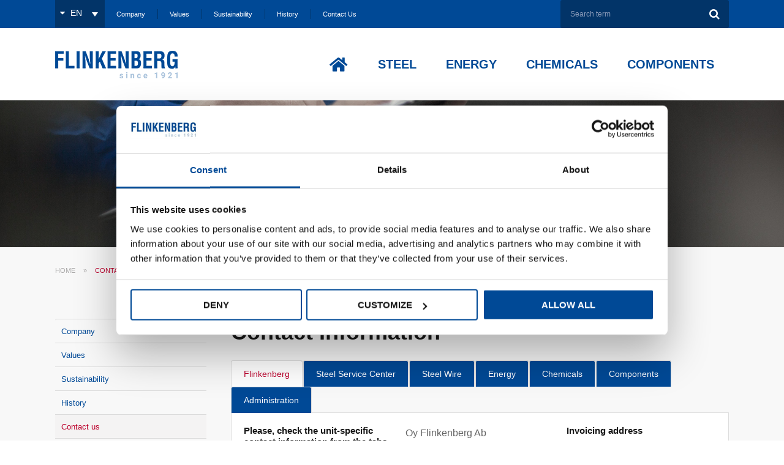

--- FILE ---
content_type: text/html; charset=UTF-8
request_url: https://www.flinkenberg.fi/en/contact-us/
body_size: 30388
content:
<!DOCTYPE html>
<html lang="en-US">
<head >
<meta charset="UTF-8" />
<script type="text/javascript">
/* <![CDATA[ */
var gform;gform||(document.addEventListener("gform_main_scripts_loaded",function(){gform.scriptsLoaded=!0}),document.addEventListener("gform/theme/scripts_loaded",function(){gform.themeScriptsLoaded=!0}),window.addEventListener("DOMContentLoaded",function(){gform.domLoaded=!0}),gform={domLoaded:!1,scriptsLoaded:!1,themeScriptsLoaded:!1,isFormEditor:()=>"function"==typeof InitializeEditor,callIfLoaded:function(o){return!(!gform.domLoaded||!gform.scriptsLoaded||!gform.themeScriptsLoaded&&!gform.isFormEditor()||(gform.isFormEditor()&&console.warn("The use of gform.initializeOnLoaded() is deprecated in the form editor context and will be removed in Gravity Forms 3.1."),o(),0))},initializeOnLoaded:function(o){gform.callIfLoaded(o)||(document.addEventListener("gform_main_scripts_loaded",()=>{gform.scriptsLoaded=!0,gform.callIfLoaded(o)}),document.addEventListener("gform/theme/scripts_loaded",()=>{gform.themeScriptsLoaded=!0,gform.callIfLoaded(o)}),window.addEventListener("DOMContentLoaded",()=>{gform.domLoaded=!0,gform.callIfLoaded(o)}))},hooks:{action:{},filter:{}},addAction:function(o,r,e,t){gform.addHook("action",o,r,e,t)},addFilter:function(o,r,e,t){gform.addHook("filter",o,r,e,t)},doAction:function(o){gform.doHook("action",o,arguments)},applyFilters:function(o){return gform.doHook("filter",o,arguments)},removeAction:function(o,r){gform.removeHook("action",o,r)},removeFilter:function(o,r,e){gform.removeHook("filter",o,r,e)},addHook:function(o,r,e,t,n){null==gform.hooks[o][r]&&(gform.hooks[o][r]=[]);var d=gform.hooks[o][r];null==n&&(n=r+"_"+d.length),gform.hooks[o][r].push({tag:n,callable:e,priority:t=null==t?10:t})},doHook:function(r,o,e){var t;if(e=Array.prototype.slice.call(e,1),null!=gform.hooks[r][o]&&((o=gform.hooks[r][o]).sort(function(o,r){return o.priority-r.priority}),o.forEach(function(o){"function"!=typeof(t=o.callable)&&(t=window[t]),"action"==r?t.apply(null,e):e[0]=t.apply(null,e)})),"filter"==r)return e[0]},removeHook:function(o,r,t,n){var e;null!=gform.hooks[o][r]&&(e=(e=gform.hooks[o][r]).filter(function(o,r,e){return!!(null!=n&&n!=o.tag||null!=t&&t!=o.priority)}),gform.hooks[o][r]=e)}});
/* ]]> */
</script>

<meta name="viewport" content="width=device-width, initial-scale=1, maximum-scale=1" />
<script type="text/javascript" data-cookieconsent="ignore">
	window.dataLayer = window.dataLayer || [];

	function gtag() {
		dataLayer.push(arguments);
	}

	gtag("consent", "default", {
		ad_personalization: "denied",
		ad_storage: "denied",
		ad_user_data: "denied",
		analytics_storage: "denied",
		functionality_storage: "denied",
		personalization_storage: "denied",
		security_storage: "granted",
		wait_for_update: 500,
	});
	gtag("set", "ads_data_redaction", true);
	</script>
<script type="text/javascript" data-cookieconsent="ignore">
		(function (w, d, s, l, i) {
		w[l] = w[l] || [];
		w[l].push({'gtm.start': new Date().getTime(), event: 'gtm.js'});
		var f = d.getElementsByTagName(s)[0], j = d.createElement(s), dl = l !== 'dataLayer' ? '&l=' + l : '';
		j.async = true;
		j.src = 'https://www.googletagmanager.com/gtm.js?id=' + i + dl;
		f.parentNode.insertBefore(j, f);
	})(
		window,
		document,
		'script',
		'dataLayer',
		'GTM-M6RWR9CS'
	);
</script>
<script type="text/javascript"
		id="Cookiebot"
		src="https://consent.cookiebot.com/uc.js"
		data-implementation="wp"
		data-cbid="3f692b1b-65b7-4ce6-99d1-f111a5926359"
							data-blockingmode="auto"
	></script>
<meta name='robots' content='index, follow, max-image-preview:large, max-snippet:-1, max-video-preview:-1' />
<link rel="alternate" hreflang="fi" href="https://www.flinkenberg.fi/ota-yhteytta/" />
<link rel="alternate" hreflang="en-us" href="https://www.flinkenberg.fi/en/contact-us/" />
<link rel="alternate" hreflang="x-default" href="https://www.flinkenberg.fi/ota-yhteytta/" />

<!-- Google Tag Manager for WordPress by gtm4wp.com -->
<script data-cfasync="false" data-pagespeed-no-defer>
	var gtm4wp_datalayer_name = "dataLayer";
	var dataLayer = dataLayer || [];
</script>
<!-- End Google Tag Manager for WordPress by gtm4wp.com -->
	<!-- This site is optimized with the Yoast SEO plugin v26.7 - https://yoast.com/wordpress/plugins/seo/ -->
	<title>Contact us - Flinkenberg</title>
<link data-rocket-prefetch href="https://consent.cookiebot.com" rel="dns-prefetch">
<link data-rocket-prefetch href="https://consentcdn.cookiebot.com" rel="dns-prefetch">
<link data-rocket-prefetch href="https://connect.facebook.net" rel="dns-prefetch">
<link data-rocket-prefetch href="https://www.googletagmanager.com" rel="dns-prefetch">
<link data-rocket-prefetch href="https://www.visionary-agile24.com" rel="dns-prefetch">
<link data-rocket-prefetch href="https://googleads.g.doubleclick.net" rel="dns-prefetch">
<link data-rocket-prefetch href="https://www.googleadservices.com" rel="dns-prefetch"><link rel="preload" data-rocket-preload as="image" href="https://www.flinkenberg.fi/wp-content/uploads/Flinkenberg.jpg" fetchpriority="high">
	<meta name="description" content="Contact information for Flinkenberg Steel, Energy, Chemicals and Components. You can also leave your feedback or questions through our contact form." />
	<link rel="canonical" href="https://www.flinkenberg.fi/en/contact-us/" />
	<meta property="og:locale" content="en_US" />
	<meta property="og:type" content="article" />
	<meta property="og:title" content="Contact us - Flinkenberg" />
	<meta property="og:description" content="Contact information for Flinkenberg Steel, Energy, Chemicals and Components. You can also leave your feedback or questions through our contact form." />
	<meta property="og:url" content="https://www.flinkenberg.fi/en/contact-us/" />
	<meta property="og:site_name" content="Flinkenberg" />
	<meta property="article:modified_time" content="2025-10-31T07:59:53+00:00" />
	<meta name="twitter:label1" content="Est. reading time" />
	<meta name="twitter:data1" content="1 minute" />
	<script type="application/ld+json" class="yoast-schema-graph">{"@context":"https://schema.org","@graph":[{"@type":"WebPage","@id":"https://www.flinkenberg.fi/en/contact-us/","url":"https://www.flinkenberg.fi/en/contact-us/","name":"Contact us - Flinkenberg","isPartOf":{"@id":"https://www.flinkenberg.fi/#website"},"datePublished":"2015-11-03T11:07:25+00:00","dateModified":"2025-10-31T07:59:53+00:00","description":"Contact information for Flinkenberg Steel, Energy, Chemicals and Components. You can also leave your feedback or questions through our contact form.","breadcrumb":{"@id":"https://www.flinkenberg.fi/en/contact-us/#breadcrumb"},"inLanguage":"en-US","potentialAction":[{"@type":"ReadAction","target":["https://www.flinkenberg.fi/en/contact-us/"]}]},{"@type":"BreadcrumbList","@id":"https://www.flinkenberg.fi/en/contact-us/#breadcrumb","itemListElement":[{"@type":"ListItem","position":1,"name":"Home","item":"https://www.flinkenberg.fi/en/"},{"@type":"ListItem","position":2,"name":"Contact us"}]},{"@type":"WebSite","@id":"https://www.flinkenberg.fi/#website","url":"https://www.flinkenberg.fi/","name":"Flinkenberg","description":"","potentialAction":[{"@type":"SearchAction","target":{"@type":"EntryPoint","urlTemplate":"https://www.flinkenberg.fi/?s={search_term_string}"},"query-input":{"@type":"PropertyValueSpecification","valueRequired":true,"valueName":"search_term_string"}}],"inLanguage":"en-US"}]}</script>
	<!-- / Yoast SEO plugin. -->


<link rel="alternate" type="application/rss+xml" title="Flinkenberg &raquo; Feed" href="https://www.flinkenberg.fi/en/feed/" />
<link rel="alternate" type="application/rss+xml" title="Flinkenberg &raquo; Comments Feed" href="https://www.flinkenberg.fi/en/comments/feed/" />
<link rel="alternate" type="application/rss+xml" title="Flinkenberg &raquo; Contact us Comments Feed" href="https://www.flinkenberg.fi/en/contact-us/feed/" />
<link rel="alternate" title="oEmbed (JSON)" type="application/json+oembed" href="https://www.flinkenberg.fi/en/wp-json/oembed/1.0/embed?url=https%3A%2F%2Fwww.flinkenberg.fi%2Fen%2Fcontact-us%2F" />
<link rel="alternate" title="oEmbed (XML)" type="text/xml+oembed" href="https://www.flinkenberg.fi/en/wp-json/oembed/1.0/embed?url=https%3A%2F%2Fwww.flinkenberg.fi%2Fen%2Fcontact-us%2F&#038;format=xml" />
		<!-- This site uses the Google Analytics by MonsterInsights plugin v9.11.1 - Using Analytics tracking - https://www.monsterinsights.com/ -->
							<script src="//www.googletagmanager.com/gtag/js?id=G-8HSDCSKF9R"  data-cfasync="false" data-wpfc-render="false" type="text/javascript" async></script>
			<script data-cfasync="false" data-wpfc-render="false" type="text/javascript">
				var mi_version = '9.11.1';
				var mi_track_user = true;
				var mi_no_track_reason = '';
								var MonsterInsightsDefaultLocations = {"page_location":"https:\/\/www.flinkenberg.fi\/en\/contact-us\/"};
								if ( typeof MonsterInsightsPrivacyGuardFilter === 'function' ) {
					var MonsterInsightsLocations = (typeof MonsterInsightsExcludeQuery === 'object') ? MonsterInsightsPrivacyGuardFilter( MonsterInsightsExcludeQuery ) : MonsterInsightsPrivacyGuardFilter( MonsterInsightsDefaultLocations );
				} else {
					var MonsterInsightsLocations = (typeof MonsterInsightsExcludeQuery === 'object') ? MonsterInsightsExcludeQuery : MonsterInsightsDefaultLocations;
				}

								var disableStrs = [
										'ga-disable-G-8HSDCSKF9R',
									];

				/* Function to detect opted out users */
				function __gtagTrackerIsOptedOut() {
					for (var index = 0; index < disableStrs.length; index++) {
						if (document.cookie.indexOf(disableStrs[index] + '=true') > -1) {
							return true;
						}
					}

					return false;
				}

				/* Disable tracking if the opt-out cookie exists. */
				if (__gtagTrackerIsOptedOut()) {
					for (var index = 0; index < disableStrs.length; index++) {
						window[disableStrs[index]] = true;
					}
				}

				/* Opt-out function */
				function __gtagTrackerOptout() {
					for (var index = 0; index < disableStrs.length; index++) {
						document.cookie = disableStrs[index] + '=true; expires=Thu, 31 Dec 2099 23:59:59 UTC; path=/';
						window[disableStrs[index]] = true;
					}
				}

				if ('undefined' === typeof gaOptout) {
					function gaOptout() {
						__gtagTrackerOptout();
					}
				}
								window.dataLayer = window.dataLayer || [];

				window.MonsterInsightsDualTracker = {
					helpers: {},
					trackers: {},
				};
				if (mi_track_user) {
					function __gtagDataLayer() {
						dataLayer.push(arguments);
					}

					function __gtagTracker(type, name, parameters) {
						if (!parameters) {
							parameters = {};
						}

						if (parameters.send_to) {
							__gtagDataLayer.apply(null, arguments);
							return;
						}

						if (type === 'event') {
														parameters.send_to = monsterinsights_frontend.v4_id;
							var hookName = name;
							if (typeof parameters['event_category'] !== 'undefined') {
								hookName = parameters['event_category'] + ':' + name;
							}

							if (typeof MonsterInsightsDualTracker.trackers[hookName] !== 'undefined') {
								MonsterInsightsDualTracker.trackers[hookName](parameters);
							} else {
								__gtagDataLayer('event', name, parameters);
							}
							
						} else {
							__gtagDataLayer.apply(null, arguments);
						}
					}

					__gtagTracker('js', new Date());
					__gtagTracker('set', {
						'developer_id.dZGIzZG': true,
											});
					if ( MonsterInsightsLocations.page_location ) {
						__gtagTracker('set', MonsterInsightsLocations);
					}
										__gtagTracker('config', 'G-8HSDCSKF9R', {"forceSSL":"true"} );
										window.gtag = __gtagTracker;										(function () {
						/* https://developers.google.com/analytics/devguides/collection/analyticsjs/ */
						/* ga and __gaTracker compatibility shim. */
						var noopfn = function () {
							return null;
						};
						var newtracker = function () {
							return new Tracker();
						};
						var Tracker = function () {
							return null;
						};
						var p = Tracker.prototype;
						p.get = noopfn;
						p.set = noopfn;
						p.send = function () {
							var args = Array.prototype.slice.call(arguments);
							args.unshift('send');
							__gaTracker.apply(null, args);
						};
						var __gaTracker = function () {
							var len = arguments.length;
							if (len === 0) {
								return;
							}
							var f = arguments[len - 1];
							if (typeof f !== 'object' || f === null || typeof f.hitCallback !== 'function') {
								if ('send' === arguments[0]) {
									var hitConverted, hitObject = false, action;
									if ('event' === arguments[1]) {
										if ('undefined' !== typeof arguments[3]) {
											hitObject = {
												'eventAction': arguments[3],
												'eventCategory': arguments[2],
												'eventLabel': arguments[4],
												'value': arguments[5] ? arguments[5] : 1,
											}
										}
									}
									if ('pageview' === arguments[1]) {
										if ('undefined' !== typeof arguments[2]) {
											hitObject = {
												'eventAction': 'page_view',
												'page_path': arguments[2],
											}
										}
									}
									if (typeof arguments[2] === 'object') {
										hitObject = arguments[2];
									}
									if (typeof arguments[5] === 'object') {
										Object.assign(hitObject, arguments[5]);
									}
									if ('undefined' !== typeof arguments[1].hitType) {
										hitObject = arguments[1];
										if ('pageview' === hitObject.hitType) {
											hitObject.eventAction = 'page_view';
										}
									}
									if (hitObject) {
										action = 'timing' === arguments[1].hitType ? 'timing_complete' : hitObject.eventAction;
										hitConverted = mapArgs(hitObject);
										__gtagTracker('event', action, hitConverted);
									}
								}
								return;
							}

							function mapArgs(args) {
								var arg, hit = {};
								var gaMap = {
									'eventCategory': 'event_category',
									'eventAction': 'event_action',
									'eventLabel': 'event_label',
									'eventValue': 'event_value',
									'nonInteraction': 'non_interaction',
									'timingCategory': 'event_category',
									'timingVar': 'name',
									'timingValue': 'value',
									'timingLabel': 'event_label',
									'page': 'page_path',
									'location': 'page_location',
									'title': 'page_title',
									'referrer' : 'page_referrer',
								};
								for (arg in args) {
																		if (!(!args.hasOwnProperty(arg) || !gaMap.hasOwnProperty(arg))) {
										hit[gaMap[arg]] = args[arg];
									} else {
										hit[arg] = args[arg];
									}
								}
								return hit;
							}

							try {
								f.hitCallback();
							} catch (ex) {
							}
						};
						__gaTracker.create = newtracker;
						__gaTracker.getByName = newtracker;
						__gaTracker.getAll = function () {
							return [];
						};
						__gaTracker.remove = noopfn;
						__gaTracker.loaded = true;
						window['__gaTracker'] = __gaTracker;
					})();
									} else {
										console.log("");
					(function () {
						function __gtagTracker() {
							return null;
						}

						window['__gtagTracker'] = __gtagTracker;
						window['gtag'] = __gtagTracker;
					})();
									}
			</script>
							<!-- / Google Analytics by MonsterInsights -->
		<style id='wp-img-auto-sizes-contain-inline-css' type='text/css'>
img:is([sizes=auto i],[sizes^="auto," i]){contain-intrinsic-size:3000px 1500px}
/*# sourceURL=wp-img-auto-sizes-contain-inline-css */
</style>
<link rel='stylesheet' id='flinkenberg-css' href='https://www.flinkenberg.fi/wp-content/themes/theme/style.css?ver=1.1' type='text/css' media='all' />
<style id='flinkenberg-inline-css' type='text/css'>
.sofokus-top-header{ background-color: #004996; }.site-header{ background-color: #ffffff; }.site-footer{ background-color: #444444; }.footer-widgets{ background-color: #444444; }.sidebar .widget{ background-color: #f8f8f8; }.site-inner{ background-color: #f8f8f8; }.site-inner .wrap{ background-color: #f8f8f8; }.content{ background-color: #f8f8f8; }.genesis-nav-menu a{ color: #ffffff; }.footer-widgets, .footer-widgets .widget-title{ color: #ffffff; }.footer-widgets a{ color: #9f9f9f; }.site-footer{ color: #666666; }.site-footer a{ color: #9f9f9f; }
/*# sourceURL=flinkenberg-inline-css */
</style>
<style id='wp-emoji-styles-inline-css' type='text/css'>

	img.wp-smiley, img.emoji {
		display: inline !important;
		border: none !important;
		box-shadow: none !important;
		height: 1em !important;
		width: 1em !important;
		margin: 0 0.07em !important;
		vertical-align: -0.1em !important;
		background: none !important;
		padding: 0 !important;
	}
/*# sourceURL=wp-emoji-styles-inline-css */
</style>
<link rel='stylesheet' id='wp-block-library-css' href='https://www.flinkenberg.fi/wp-includes/css/dist/block-library/style.min.css?ver=6.9' type='text/css' media='all' />
<style id='global-styles-inline-css' type='text/css'>
:root{--wp--preset--aspect-ratio--square: 1;--wp--preset--aspect-ratio--4-3: 4/3;--wp--preset--aspect-ratio--3-4: 3/4;--wp--preset--aspect-ratio--3-2: 3/2;--wp--preset--aspect-ratio--2-3: 2/3;--wp--preset--aspect-ratio--16-9: 16/9;--wp--preset--aspect-ratio--9-16: 9/16;--wp--preset--color--black: #000000;--wp--preset--color--cyan-bluish-gray: #abb8c3;--wp--preset--color--white: #ffffff;--wp--preset--color--pale-pink: #f78da7;--wp--preset--color--vivid-red: #cf2e2e;--wp--preset--color--luminous-vivid-orange: #ff6900;--wp--preset--color--luminous-vivid-amber: #fcb900;--wp--preset--color--light-green-cyan: #7bdcb5;--wp--preset--color--vivid-green-cyan: #00d084;--wp--preset--color--pale-cyan-blue: #8ed1fc;--wp--preset--color--vivid-cyan-blue: #0693e3;--wp--preset--color--vivid-purple: #9b51e0;--wp--preset--gradient--vivid-cyan-blue-to-vivid-purple: linear-gradient(135deg,rgb(6,147,227) 0%,rgb(155,81,224) 100%);--wp--preset--gradient--light-green-cyan-to-vivid-green-cyan: linear-gradient(135deg,rgb(122,220,180) 0%,rgb(0,208,130) 100%);--wp--preset--gradient--luminous-vivid-amber-to-luminous-vivid-orange: linear-gradient(135deg,rgb(252,185,0) 0%,rgb(255,105,0) 100%);--wp--preset--gradient--luminous-vivid-orange-to-vivid-red: linear-gradient(135deg,rgb(255,105,0) 0%,rgb(207,46,46) 100%);--wp--preset--gradient--very-light-gray-to-cyan-bluish-gray: linear-gradient(135deg,rgb(238,238,238) 0%,rgb(169,184,195) 100%);--wp--preset--gradient--cool-to-warm-spectrum: linear-gradient(135deg,rgb(74,234,220) 0%,rgb(151,120,209) 20%,rgb(207,42,186) 40%,rgb(238,44,130) 60%,rgb(251,105,98) 80%,rgb(254,248,76) 100%);--wp--preset--gradient--blush-light-purple: linear-gradient(135deg,rgb(255,206,236) 0%,rgb(152,150,240) 100%);--wp--preset--gradient--blush-bordeaux: linear-gradient(135deg,rgb(254,205,165) 0%,rgb(254,45,45) 50%,rgb(107,0,62) 100%);--wp--preset--gradient--luminous-dusk: linear-gradient(135deg,rgb(255,203,112) 0%,rgb(199,81,192) 50%,rgb(65,88,208) 100%);--wp--preset--gradient--pale-ocean: linear-gradient(135deg,rgb(255,245,203) 0%,rgb(182,227,212) 50%,rgb(51,167,181) 100%);--wp--preset--gradient--electric-grass: linear-gradient(135deg,rgb(202,248,128) 0%,rgb(113,206,126) 100%);--wp--preset--gradient--midnight: linear-gradient(135deg,rgb(2,3,129) 0%,rgb(40,116,252) 100%);--wp--preset--font-size--small: 13px;--wp--preset--font-size--medium: 20px;--wp--preset--font-size--large: 36px;--wp--preset--font-size--x-large: 42px;--wp--preset--spacing--20: 0.44rem;--wp--preset--spacing--30: 0.67rem;--wp--preset--spacing--40: 1rem;--wp--preset--spacing--50: 1.5rem;--wp--preset--spacing--60: 2.25rem;--wp--preset--spacing--70: 3.38rem;--wp--preset--spacing--80: 5.06rem;--wp--preset--shadow--natural: 6px 6px 9px rgba(0, 0, 0, 0.2);--wp--preset--shadow--deep: 12px 12px 50px rgba(0, 0, 0, 0.4);--wp--preset--shadow--sharp: 6px 6px 0px rgba(0, 0, 0, 0.2);--wp--preset--shadow--outlined: 6px 6px 0px -3px rgb(255, 255, 255), 6px 6px rgb(0, 0, 0);--wp--preset--shadow--crisp: 6px 6px 0px rgb(0, 0, 0);}:where(.is-layout-flex){gap: 0.5em;}:where(.is-layout-grid){gap: 0.5em;}body .is-layout-flex{display: flex;}.is-layout-flex{flex-wrap: wrap;align-items: center;}.is-layout-flex > :is(*, div){margin: 0;}body .is-layout-grid{display: grid;}.is-layout-grid > :is(*, div){margin: 0;}:where(.wp-block-columns.is-layout-flex){gap: 2em;}:where(.wp-block-columns.is-layout-grid){gap: 2em;}:where(.wp-block-post-template.is-layout-flex){gap: 1.25em;}:where(.wp-block-post-template.is-layout-grid){gap: 1.25em;}.has-black-color{color: var(--wp--preset--color--black) !important;}.has-cyan-bluish-gray-color{color: var(--wp--preset--color--cyan-bluish-gray) !important;}.has-white-color{color: var(--wp--preset--color--white) !important;}.has-pale-pink-color{color: var(--wp--preset--color--pale-pink) !important;}.has-vivid-red-color{color: var(--wp--preset--color--vivid-red) !important;}.has-luminous-vivid-orange-color{color: var(--wp--preset--color--luminous-vivid-orange) !important;}.has-luminous-vivid-amber-color{color: var(--wp--preset--color--luminous-vivid-amber) !important;}.has-light-green-cyan-color{color: var(--wp--preset--color--light-green-cyan) !important;}.has-vivid-green-cyan-color{color: var(--wp--preset--color--vivid-green-cyan) !important;}.has-pale-cyan-blue-color{color: var(--wp--preset--color--pale-cyan-blue) !important;}.has-vivid-cyan-blue-color{color: var(--wp--preset--color--vivid-cyan-blue) !important;}.has-vivid-purple-color{color: var(--wp--preset--color--vivid-purple) !important;}.has-black-background-color{background-color: var(--wp--preset--color--black) !important;}.has-cyan-bluish-gray-background-color{background-color: var(--wp--preset--color--cyan-bluish-gray) !important;}.has-white-background-color{background-color: var(--wp--preset--color--white) !important;}.has-pale-pink-background-color{background-color: var(--wp--preset--color--pale-pink) !important;}.has-vivid-red-background-color{background-color: var(--wp--preset--color--vivid-red) !important;}.has-luminous-vivid-orange-background-color{background-color: var(--wp--preset--color--luminous-vivid-orange) !important;}.has-luminous-vivid-amber-background-color{background-color: var(--wp--preset--color--luminous-vivid-amber) !important;}.has-light-green-cyan-background-color{background-color: var(--wp--preset--color--light-green-cyan) !important;}.has-vivid-green-cyan-background-color{background-color: var(--wp--preset--color--vivid-green-cyan) !important;}.has-pale-cyan-blue-background-color{background-color: var(--wp--preset--color--pale-cyan-blue) !important;}.has-vivid-cyan-blue-background-color{background-color: var(--wp--preset--color--vivid-cyan-blue) !important;}.has-vivid-purple-background-color{background-color: var(--wp--preset--color--vivid-purple) !important;}.has-black-border-color{border-color: var(--wp--preset--color--black) !important;}.has-cyan-bluish-gray-border-color{border-color: var(--wp--preset--color--cyan-bluish-gray) !important;}.has-white-border-color{border-color: var(--wp--preset--color--white) !important;}.has-pale-pink-border-color{border-color: var(--wp--preset--color--pale-pink) !important;}.has-vivid-red-border-color{border-color: var(--wp--preset--color--vivid-red) !important;}.has-luminous-vivid-orange-border-color{border-color: var(--wp--preset--color--luminous-vivid-orange) !important;}.has-luminous-vivid-amber-border-color{border-color: var(--wp--preset--color--luminous-vivid-amber) !important;}.has-light-green-cyan-border-color{border-color: var(--wp--preset--color--light-green-cyan) !important;}.has-vivid-green-cyan-border-color{border-color: var(--wp--preset--color--vivid-green-cyan) !important;}.has-pale-cyan-blue-border-color{border-color: var(--wp--preset--color--pale-cyan-blue) !important;}.has-vivid-cyan-blue-border-color{border-color: var(--wp--preset--color--vivid-cyan-blue) !important;}.has-vivid-purple-border-color{border-color: var(--wp--preset--color--vivid-purple) !important;}.has-vivid-cyan-blue-to-vivid-purple-gradient-background{background: var(--wp--preset--gradient--vivid-cyan-blue-to-vivid-purple) !important;}.has-light-green-cyan-to-vivid-green-cyan-gradient-background{background: var(--wp--preset--gradient--light-green-cyan-to-vivid-green-cyan) !important;}.has-luminous-vivid-amber-to-luminous-vivid-orange-gradient-background{background: var(--wp--preset--gradient--luminous-vivid-amber-to-luminous-vivid-orange) !important;}.has-luminous-vivid-orange-to-vivid-red-gradient-background{background: var(--wp--preset--gradient--luminous-vivid-orange-to-vivid-red) !important;}.has-very-light-gray-to-cyan-bluish-gray-gradient-background{background: var(--wp--preset--gradient--very-light-gray-to-cyan-bluish-gray) !important;}.has-cool-to-warm-spectrum-gradient-background{background: var(--wp--preset--gradient--cool-to-warm-spectrum) !important;}.has-blush-light-purple-gradient-background{background: var(--wp--preset--gradient--blush-light-purple) !important;}.has-blush-bordeaux-gradient-background{background: var(--wp--preset--gradient--blush-bordeaux) !important;}.has-luminous-dusk-gradient-background{background: var(--wp--preset--gradient--luminous-dusk) !important;}.has-pale-ocean-gradient-background{background: var(--wp--preset--gradient--pale-ocean) !important;}.has-electric-grass-gradient-background{background: var(--wp--preset--gradient--electric-grass) !important;}.has-midnight-gradient-background{background: var(--wp--preset--gradient--midnight) !important;}.has-small-font-size{font-size: var(--wp--preset--font-size--small) !important;}.has-medium-font-size{font-size: var(--wp--preset--font-size--medium) !important;}.has-large-font-size{font-size: var(--wp--preset--font-size--large) !important;}.has-x-large-font-size{font-size: var(--wp--preset--font-size--x-large) !important;}
/*# sourceURL=global-styles-inline-css */
</style>

<style id='classic-theme-styles-inline-css' type='text/css'>
/*! This file is auto-generated */
.wp-block-button__link{color:#fff;background-color:#32373c;border-radius:9999px;box-shadow:none;text-decoration:none;padding:calc(.667em + 2px) calc(1.333em + 2px);font-size:1.125em}.wp-block-file__button{background:#32373c;color:#fff;text-decoration:none}
/*# sourceURL=/wp-includes/css/classic-themes.min.css */
</style>
<link rel='stylesheet' id='wpdm-fonticon-css' href='https://www.flinkenberg.fi/wp-content/plugins/download-manager/assets/wpdm-iconfont/css/wpdm-icons.css?ver=6.9' type='text/css' media='all' />
<link rel='stylesheet' id='wpdm-front-css' href='https://www.flinkenberg.fi/wp-content/plugins/download-manager/assets/css/front.min.css?ver=6.9' type='text/css' media='all' />
<link rel='stylesheet' id='news-manager-front-css' href='https://www.flinkenberg.fi/wp-content/plugins/news-manager/css/front.css?ver=6.9' type='text/css' media='all' />
<link rel='stylesheet' id='sharify-css' href='https://www.flinkenberg.fi/wp-content/cache/busting/1/wp-content/plugins/sharify/sharify-style.css' type='text/css' media='all' />
<link rel='stylesheet' id='sharify-icon-css' href='https://www.flinkenberg.fi/wp-content/plugins/sharify/icon/css/sharify.css' type='text/css' media='all' />
<link rel='stylesheet' id='wpml-legacy-dropdown-0-css' href='https://www.flinkenberg.fi/wp-content/plugins/sitepress-multilingual-cms/templates/language-switchers/legacy-dropdown/style.min.css?ver=1' type='text/css' media='all' />
<style id='wpml-legacy-dropdown-0-inline-css' type='text/css'>
.wpml-ls-statics-shortcode_actions{background-color:#023468;}.wpml-ls-statics-shortcode_actions, .wpml-ls-statics-shortcode_actions .wpml-ls-sub-menu, .wpml-ls-statics-shortcode_actions a {border-color:#023468;}.wpml-ls-statics-shortcode_actions a, .wpml-ls-statics-shortcode_actions .wpml-ls-sub-menu a, .wpml-ls-statics-shortcode_actions .wpml-ls-sub-menu a:link, .wpml-ls-statics-shortcode_actions li:not(.wpml-ls-current-language) .wpml-ls-link, .wpml-ls-statics-shortcode_actions li:not(.wpml-ls-current-language) .wpml-ls-link:link {color:#ffffff;background-color:#023468;}.wpml-ls-statics-shortcode_actions .wpml-ls-sub-menu a:hover,.wpml-ls-statics-shortcode_actions .wpml-ls-sub-menu a:focus, .wpml-ls-statics-shortcode_actions .wpml-ls-sub-menu a:link:hover, .wpml-ls-statics-shortcode_actions .wpml-ls-sub-menu a:link:focus {color:#ffffff;background-color:#023468;}.wpml-ls-statics-shortcode_actions .wpml-ls-current-language > a {color:#ffffff;background-color:#023468;}.wpml-ls-statics-shortcode_actions .wpml-ls-current-language:hover>a, .wpml-ls-statics-shortcode_actions .wpml-ls-current-language>a:focus {color:#ffffff;background-color:#023468;}
/*# sourceURL=wpml-legacy-dropdown-0-inline-css */
</style>
<link rel='stylesheet' id='tablepress-default-css' href='https://www.flinkenberg.fi/wp-content/tablepress-combined.min.css?ver=40' type='text/css' media='all' />
<link rel='stylesheet' id='ubermenu-css' href='https://www.flinkenberg.fi/wp-content/plugins/ubermenu/pro/assets/css/ubermenu.min.css?ver=3.8.5' type='text/css' media='all' />
<link rel='stylesheet' id='ubermenu-font-awesome-all-css' href='https://www.flinkenberg.fi/wp-content/plugins/ubermenu/assets/fontawesome/css/all.min.css?ver=6.9' type='text/css' media='all' />
<link rel='stylesheet' id='shiftnav-css' href='https://www.flinkenberg.fi/wp-content/plugins/shiftnav-responsive-mobile-menu/assets/css/shiftnav.min.css?ver=1.8.2' type='text/css' media='all' />
<link rel='stylesheet' id='shiftnav-font-awesome-css' href='https://www.flinkenberg.fi/wp-content/plugins/shiftnav-responsive-mobile-menu/assets/css/fontawesome/css/font-awesome.min.css?ver=1.8.2' type='text/css' media='all' />
<link rel='stylesheet' id='shiftnav-light-css' href='https://www.flinkenberg.fi/wp-content/plugins/shiftnav-responsive-mobile-menu/assets/css/skins/light.css?ver=1.8.2' type='text/css' media='all' />
<script type="text/javascript" src="https://www.flinkenberg.fi/wp-content/plugins/google-analytics-for-wordpress/assets/js/frontend-gtag.min.js?ver=9.11.1" id="monsterinsights-frontend-script-js" async="async" data-wp-strategy="async"></script>
<script data-cfasync="false" data-wpfc-render="false" type="text/javascript" id='monsterinsights-frontend-script-js-extra'>/* <![CDATA[ */
var monsterinsights_frontend = {"js_events_tracking":"true","download_extensions":"doc,pdf,ppt,zip,xls,docx,pptx,xlsx","inbound_paths":"[]","home_url":"https:\/\/www.flinkenberg.fi\/en\/","hash_tracking":"false","v4_id":"G-8HSDCSKF9R"};/* ]]> */
</script>
<script type="text/javascript" src="https://www.flinkenberg.fi/wp-includes/js/jquery/jquery.min.js?ver=3.7.1" id="jquery-core-js"></script>
<script type="text/javascript" src="https://www.flinkenberg.fi/wp-includes/js/jquery/jquery-migrate.min.js?ver=3.4.1" id="jquery-migrate-js"></script>
<script type="text/javascript" src="https://www.flinkenberg.fi/wp-content/plugins/download-manager/assets/js/wpdm.min.js?ver=6.9" id="wpdm-frontend-js-js"></script>
<script type="text/javascript" id="wpdm-frontjs-js-extra">
/* <![CDATA[ */
var wpdm_url = {"home":"https://www.flinkenberg.fi/en/","site":"https://www.flinkenberg.fi/","ajax":"https://www.flinkenberg.fi/wp-admin/admin-ajax.php"};
var wpdm_js = {"spinner":"\u003Ci class=\"wpdm-icon wpdm-sun wpdm-spin\"\u003E\u003C/i\u003E","client_id":"ac08b33a3c4bfc329300dd4558c79729"};
var wpdm_strings = {"pass_var":"Password Verified!","pass_var_q":"Please click following button to start download.","start_dl":"Start Download"};
//# sourceURL=wpdm-frontjs-js-extra
/* ]]> */
</script>
<script type="text/javascript" src="https://www.flinkenberg.fi/wp-content/plugins/download-manager/assets/js/front.min.js?ver=3.3.44" id="wpdm-frontjs-js"></script>
<script type="text/javascript" src="https://www.flinkenberg.fi/wp-content/plugins/sitepress-multilingual-cms/templates/language-switchers/legacy-dropdown/script.min.js?ver=1" id="wpml-legacy-dropdown-0-js"></script>
<script type="text/javascript" src="https://www.flinkenberg.fi/wp-content/themes/theme/assets/js/site.js?ver=6.9" id="sitejs-js"></script>
<link rel="https://api.w.org/" href="https://www.flinkenberg.fi/en/wp-json/" /><link rel="alternate" title="JSON" type="application/json" href="https://www.flinkenberg.fi/en/wp-json/wp/v2/pages/4301" /><link rel="EditURI" type="application/rsd+xml" title="RSD" href="https://www.flinkenberg.fi/xmlrpc.php?rsd" />
<meta name="generator" content="WordPress 6.9" />
<link rel='shortlink' href='https://www.flinkenberg.fi/en/?p=4301' />
<meta name="generator" content="WPML ver:4.8.6 stt:1,18;" />
<script type="text/javascript" src=https://www.visionary-agile24.com/js/801272.js></script>

<noscript><img src=https://www.visionary-agile24.com/801272.png style="display:none;" /></noscript>
		<!-- ShiftNav CSS
	================================================================ -->
		<style type="text/css" id="shiftnav-dynamic-css">
				@media only screen and (min-width:1139px){ #shiftnav-toggle-main, .shiftnav-toggle-mobile{ display:none; } .shiftnav-wrap { padding-top:0 !important; } }
	@media only screen and (max-width:1138px){ .nav-primary{ display:none !important; } }
	@media only screen and (max-width:1137px){ .ubermenu, body .ubermenu, .ubermenu.ubermenu-responsive-default, .ubermenu-responsive-toggle, #megaMenu{ display:none !important; } }

/** ShiftNav Custom Tweaks (General Settings) **/
#shiftnav-toggle-main-button .fa-bars{font-size: 36px}
.shiftnav-wrap{padding-top:0!important;}
#shiftnav-toggle-main{background:transparent!important;}
.shiftnav.shiftnav-skin-dark-blue ul.shiftnav-menu li.menu-item.current-menu-item > .shiftnav-target, .shiftnav.shiftnav-skin-dark-blue ul.shiftnav-menu li.menu-item ul.sub-menu .current-menu-item .shiftnav-target{background: #00b5ec!important;}

@media screen and (max-width: 600px){
html #shiftnav-toggle-main~#wpadminbar{top:0!important}
}
/* Status: Loaded from Transient */
		</style>
		<!-- end ShiftNav CSS -->

	<style id="ubermenu-custom-generated-css">
/** Font Awesome 4 Compatibility **/
.fa{font-style:normal;font-variant:normal;font-weight:normal;font-family:FontAwesome;}

/** UberMenu Custom Menu Styles (Customizer) **/
/* main */
 .ubermenu-main.ubermenu-transition-fade .ubermenu-item .ubermenu-submenu-drop { margin-top:0; }
 .ubermenu-main .ubermenu-item-level-0 > .ubermenu-target { text-transform:uppercase; color:#004996; padding-left:8px; padding-right:8px; }
 .ubermenu.ubermenu-main .ubermenu-item-level-0:hover > .ubermenu-target, .ubermenu-main .ubermenu-item-level-0.ubermenu-active > .ubermenu-target { color:#bd002c; }
 .ubermenu-main .ubermenu-item-level-0.ubermenu-current-menu-item > .ubermenu-target, .ubermenu-main .ubermenu-item-level-0.ubermenu-current-menu-parent > .ubermenu-target, .ubermenu-main .ubermenu-item-level-0.ubermenu-current-menu-ancestor > .ubermenu-target { color:#bd002c; }
 .ubermenu-main .ubermenu-item.ubermenu-item-level-0 > .ubermenu-highlight { color:#bd002c; }
 .ubermenu.ubermenu-main .ubermenu-item-level-0 { margin:0 15px; }
 .ubermenu-main .ubermenu-item-level-0 > .ubermenu-target, .ubermenu-main .ubermenu-item-level-0 > .ubermenu-custom-content.ubermenu-custom-content-padded { padding-top:2px; padding-bottom:2px; }
 .ubermenu-main.ubermenu-sub-indicators .ubermenu-item-level-0.ubermenu-has-submenu-drop > .ubermenu-target:not(.ubermenu-noindicator) { padding-right:23px; }
 .ubermenu-main.ubermenu-sub-indicators .ubermenu-item-level-0.ubermenu-has-submenu-drop > .ubermenu-target.ubermenu-noindicator { padding-right:8px; }
 .ubermenu-main .ubermenu-submenu.ubermenu-submenu-drop { background-color:#ffffff; border:1px solid #dbdbdb; }
 .ubermenu-main .ubermenu-item .ubermenu-submenu-drop { box-shadow:none; }
 .ubermenu-main .ubermenu-item-normal > .ubermenu-target,.ubermenu-main .ubermenu-submenu .ubermenu-target,.ubermenu-main .ubermenu-submenu .ubermenu-nonlink,.ubermenu-main .ubermenu-submenu .ubermenu-widget,.ubermenu-main .ubermenu-submenu .ubermenu-custom-content-padded,.ubermenu-main .ubermenu-submenu .ubermenu-retractor,.ubermenu-main .ubermenu-submenu .ubermenu-colgroup .ubermenu-column,.ubermenu-main .ubermenu-submenu.ubermenu-submenu-type-stack > .ubermenu-item-normal > .ubermenu-target,.ubermenu-main .ubermenu-submenu.ubermenu-submenu-padded { padding:6px; }
 .ubermenu-main .ubermenu-grid-row { padding-right:6px; }
 .ubermenu-main .ubermenu-grid-row .ubermenu-target { padding-right:0; }
 .ubermenu-main.ubermenu-sub-indicators .ubermenu-submenu :not(.ubermenu-tabs-layout-right) .ubermenu-has-submenu-drop > .ubermenu-target { padding-right:25px; }
 .ubermenu-main .ubermenu-submenu .ubermenu-item-header > .ubermenu-target { color:#004996; }
 .ubermenu-main .ubermenu-submenu .ubermenu-item-header > .ubermenu-target:hover { color:#bd002c; }
 .ubermenu-main .ubermenu-submenu .ubermenu-item-header.ubermenu-current-menu-item > .ubermenu-target { color:#bd002c; }
 .ubermenu-main .ubermenu-submenu .ubermenu-item-header.ubermenu-has-submenu-stack > .ubermenu-target { border-bottom:1px solid #dbdbdb; }
 .ubermenu-main .ubermenu-item-normal > .ubermenu-target { color:#004996; }
 .ubermenu.ubermenu-main .ubermenu-item-normal > .ubermenu-target:hover, .ubermenu.ubermenu-main .ubermenu-item-normal.ubermenu-active > .ubermenu-target { color:#bd002c; }
 .ubermenu-main .ubermenu-item-normal.ubermenu-current-menu-item > .ubermenu-target { color:#bd002c; }



/** UberMenu Custom Tweaks (General Settings) **/
.ubermenu-main .ubermenu-item-level-0.ubermenu-current-menu-item > .ubermenu-target, .ubermenu-main .ubermenu-item-level-0.ubermenu-current-menu-parent > .ubermenu-target, .ubermenu-main .ubermenu-item-level-0.ubermenu-current-menu-ancestor > .ubermenu-target{

}
/* Status: Loaded from Transient */

</style>
<!-- Google Tag Manager for WordPress by gtm4wp.com -->
<!-- GTM Container placement set to automatic -->
<script data-cfasync="false" data-pagespeed-no-defer>
	var dataLayer_content = {"pagePostType":"page","pagePostType2":"single-page","pagePostAuthor":"Anni Tauriainen"};
	dataLayer.push( dataLayer_content );
</script>
<script data-cfasync="false" data-pagespeed-no-defer>
(function(w,d,s,l,i){w[l]=w[l]||[];w[l].push({'gtm.start':
new Date().getTime(),event:'gtm.js'});var f=d.getElementsByTagName(s)[0],
j=d.createElement(s),dl=l!='dataLayer'?'&l='+l:'';j.async=true;j.src=
'//www.googletagmanager.com/gtm.js?id='+i+dl;f.parentNode.insertBefore(j,f);
})(window,document,'script','dataLayer','GTM-M6RWR9CS');
</script>
<!-- End Google Tag Manager for WordPress by gtm4wp.com --><link rel="icon" href="https://www.flinkenberg.fi/wp-content/uploads/favicon.png" />
<script type="text/javascript" src="https://www.flinkenberg.fi/wp-content/plugins/si-captcha-for-wordpress/captcha/si_captcha.js?ver=1769307923"></script>
<!-- begin SI CAPTCHA Anti-Spam - login/register form style -->
<style type="text/css">
.si_captcha_small { width:175px; height:45px; padding-top:10px; padding-bottom:10px; }
.si_captcha_large { width:250px; height:60px; padding-top:10px; padding-bottom:10px; }
img#si_image_com { border-style:none; margin:0; padding-right:5px; float:left; }
img#si_image_reg { border-style:none; margin:0; padding-right:5px; float:left; }
img#si_image_log { border-style:none; margin:0; padding-right:5px; float:left; }
img#si_image_side_login { border-style:none; margin:0; padding-right:5px; float:left; }
img#si_image_checkout { border-style:none; margin:0; padding-right:5px; float:left; }
img#si_image_jetpack { border-style:none; margin:0; padding-right:5px; float:left; }
img#si_image_bbpress_topic { border-style:none; margin:0; padding-right:5px; float:left; }
.si_captcha_refresh { border-style:none; margin:0; vertical-align:bottom; }
div#si_captcha_input { display:block; padding-top:15px; padding-bottom:5px; }
label#si_captcha_code_label { margin:0; }
input#si_captcha_code_input { width:65px; }
p#si_captcha_code_p { clear: left; padding-top:10px; }
.si-captcha-jetpack-error { color:#DC3232; }
</style>
<!-- end SI CAPTCHA Anti-Spam - login/register form style -->
<meta name="generator" content="WordPress Download Manager 3.3.44" />
                <style>
        /* WPDM Link Template Styles */        </style>
                <style>

            :root {
                --color-primary: #4a8eff;
                --color-primary-rgb: 74, 142, 255;
                --color-primary-hover: #5998ff;
                --color-primary-active: #3281ff;
                --clr-sec: #6c757d;
                --clr-sec-rgb: 108, 117, 125;
                --clr-sec-hover: #6c757d;
                --clr-sec-active: #6c757d;
                --color-secondary: #6c757d;
                --color-secondary-rgb: 108, 117, 125;
                --color-secondary-hover: #6c757d;
                --color-secondary-active: #6c757d;
                --color-success: #018e11;
                --color-success-rgb: 1, 142, 17;
                --color-success-hover: #0aad01;
                --color-success-active: #0c8c01;
                --color-info: #2CA8FF;
                --color-info-rgb: 44, 168, 255;
                --color-info-hover: #2CA8FF;
                --color-info-active: #2CA8FF;
                --color-warning: #FFB236;
                --color-warning-rgb: 255, 178, 54;
                --color-warning-hover: #FFB236;
                --color-warning-active: #FFB236;
                --color-danger: #ff5062;
                --color-danger-rgb: 255, 80, 98;
                --color-danger-hover: #ff5062;
                --color-danger-active: #ff5062;
                --color-green: #30b570;
                --color-blue: #0073ff;
                --color-purple: #8557D3;
                --color-red: #ff5062;
                --color-muted: rgba(69, 89, 122, 0.6);
                --wpdm-font: "Sen", -apple-system, BlinkMacSystemFont, "Segoe UI", Roboto, Helvetica, Arial, sans-serif, "Apple Color Emoji", "Segoe UI Emoji", "Segoe UI Symbol";
            }

            .wpdm-download-link.btn.btn-primary {
                border-radius: 4px;
            }


        </style>
        <link rel='stylesheet' id='gforms_reset_css-css' href='https://www.flinkenberg.fi/wp-content/plugins/gravityforms/legacy/css/formreset.min.css?ver=2.9.25' type='text/css' media='all' />
<link rel='stylesheet' id='gforms_formsmain_css-css' href='https://www.flinkenberg.fi/wp-content/plugins/gravityforms/legacy/css/formsmain.min.css?ver=2.9.25' type='text/css' media='all' />
<link rel='stylesheet' id='gforms_ready_class_css-css' href='https://www.flinkenberg.fi/wp-content/plugins/gravityforms/legacy/css/readyclass.min.css?ver=2.9.25' type='text/css' media='all' />
<link rel='stylesheet' id='gforms_browsers_css-css' href='https://www.flinkenberg.fi/wp-content/plugins/gravityforms/legacy/css/browsers.min.css?ver=2.9.25' type='text/css' media='all' />
<meta name="generator" content="WP Rocket 3.20.3" data-wpr-features="wpr_preconnect_external_domains wpr_oci" /></head>
<body class="wp-singular page-template-default page page-id-4301 wp-theme-genesis wp-child-theme-theme header-full-width genesis-breadcrumbs-hidden genesis-footer-widgets-visible sidebar-content">
<!-- GTM Container placement set to automatic -->
<!-- Google Tag Manager (noscript) -->
				<noscript><iframe src="https://www.googletagmanager.com/ns.html?id=GTM-M6RWR9CS" height="0" width="0" style="display:none;visibility:hidden" aria-hidden="true"></iframe></noscript>
<!-- End Google Tag Manager (noscript) -->
	<!-- ShiftNav Main Toggle -->
	<div id="shiftnav-toggle-main" class="shiftnav-toggle-main-align-center shiftnav-toggle-style-full_bar shiftnav-togglebar-gap-auto shiftnav-toggle-edge-right shiftnav-toggle-icon-x shiftnav-toggle-position-absolute"  		><button id="shiftnav-toggle-main-button" class="shiftnav-toggle shiftnav-toggle-shiftnav-main shiftnav-toggle-burger" tabindex="0" 	data-shiftnav-target="shiftnav-main"	aria-label="Toggle Menu"><i class="fa fa-bars"></i></button><div  class="shiftnav-main-toggle-content shiftnav-toggle-main-block"></div></div>
	<!-- /#shiftnav-toggle-main -->

	
<!-- GTM Container placement set to automatic -->
<!-- Google Tag Manager (noscript) --><div  class="site-container"><div  class="sofokus-top-header"><div  class="wrap"><div class="top-header-navi"><div class="top-header-lang">
<div
	 class="wpml-ls-statics-shortcode_actions wpml-ls wpml-ls-legacy-dropdown js-wpml-ls-legacy-dropdown" id="lang_sel">
	<ul role="menu">

		<li role="none" tabindex="0" class="wpml-ls-slot-shortcode_actions wpml-ls-item wpml-ls-item-en wpml-ls-current-language wpml-ls-last-item wpml-ls-item-legacy-dropdown">
			<a href="#" class="js-wpml-ls-item-toggle wpml-ls-item-toggle lang_sel_sel icl-en" role="menuitem" title="Switch to EN">
                <span class="wpml-ls-native icl_lang_sel_native" role="menuitem">EN</span></a>

			<ul class="wpml-ls-sub-menu" role="menu">
				
					<li class="icl-fi wpml-ls-slot-shortcode_actions wpml-ls-item wpml-ls-item-fi wpml-ls-first-item" role="none">
						<a href="https://www.flinkenberg.fi/ota-yhteytta/" class="wpml-ls-link" role="menuitem" aria-label="Switch to FI" title="Switch to FI">
                            <span class="wpml-ls-native icl_lang_sel_native" lang="fi">FI</span></a>
					</li>

							</ul>

		</li>

	</ul>
</div>
</div><div class="top-header-nav"><nav class="nav-secondary" aria-label="Secondary"><ul id="menu-upper-navigation" class="menu genesis-nav-menu menu-secondary"><li id="menu-item-4297" class="menu-item menu-item-type-post_type menu-item-object-page menu-item-4297"><a href="https://www.flinkenberg.fi/en/company/"><span >Company</span></a></li>
<li id="menu-item-4300" class="menu-item menu-item-type-post_type menu-item-object-page menu-item-4300"><a href="https://www.flinkenberg.fi/en/values/"><span >Values</span></a></li>
<li id="menu-item-4298" class="menu-item menu-item-type-post_type menu-item-object-page menu-item-4298"><a href="https://www.flinkenberg.fi/en/sustainability/"><span >Sustainability</span></a></li>
<li id="menu-item-4299" class="menu-item menu-item-type-post_type menu-item-object-page menu-item-4299"><a href="https://www.flinkenberg.fi/en/history/"><span >History</span></a></li>
<li id="menu-item-4303" class="menu-item menu-item-type-post_type menu-item-object-page current-menu-item page_item page-item-4301 current_page_item menu-item-4303"><a href="https://www.flinkenberg.fi/en/contact-us/" aria-current="page"><span >Contact Us</span></a></li>
</ul></nav></div></div><div class="top-header-search"><form class="search-form" method="get" action="https://www.flinkenberg.fi/en/" role="search"><input class="search-form-input" type="search" name="s" id="searchform-1" placeholder="Search term"><input class="search-form-submit" type="submit" value="Search"><meta content="https://www.flinkenberg.fi/en/?s={s}"></form></div></div></div><header  class="site-header"><div  class="wrap"><div class="helper-block"></div><div class="sub-wrap"><div class="one-fourth first"><div class="helper-block"></div><a href="https://www.flinkenberg.fi/en/"><img src="https://www.flinkenberg.fi/wp-content/uploads/Flinkenberg-since-1921-200x45px.png" class="site-logo" /></a></div><div class="three-fourths"><div class="helper-block"></div><nav class="nav-primary" aria-label="Main">
<!-- UberMenu [Configuration:main] [Theme Loc:primary] [Integration:auto] -->
<a class="ubermenu-responsive-toggle ubermenu-responsive-toggle-main ubermenu-skin-none ubermenu-loc-primary ubermenu-responsive-toggle-content-align-left ubermenu-responsive-toggle-align-full " tabindex="0" data-ubermenu-target="ubermenu-main-2-primary"   aria-label="Toggle Päävalikko"><i class="fas fa-bars" ></i>Menu</a><nav id="ubermenu-main-2-primary" class="ubermenu ubermenu-nojs ubermenu-main ubermenu-menu-2 ubermenu-loc-primary ubermenu-responsive ubermenu-responsive-default ubermenu-responsive-collapse ubermenu-horizontal ubermenu-transition-shift ubermenu-trigger-hover_intent ubermenu-skin-none  ubermenu-bar-align-right ubermenu-items-align-left ubermenu-bound ubermenu-disable-submenu-scroll ubermenu-retractors-responsive ubermenu-submenu-indicator-closes"><ul id="ubermenu-nav-main-2-primary" class="ubermenu-nav" data-title="Päävalikko"><li id="menu-item-323" class="ubermenu-item ubermenu-item-type-post_type ubermenu-item-object-page ubermenu-item-home ubermenu-item-323 ubermenu-item-level-0 ubermenu-column ubermenu-column-auto" ><a class="ubermenu-target ubermenu-target-with-icon ubermenu-item-layout-default ubermenu-item-layout-icon_left ubermenu-item-notext" href="https://www.flinkenberg.fi/esimerkkisivu/" tabindex="0"><i class="ubermenu-icon fas fa-home" ></i></a></li><li id="menu-item-263" class="ubermenu-item ubermenu-item-type-post_type ubermenu-item-object-page ubermenu-item-has-children ubermenu-item-263 ubermenu-item-level-0 ubermenu-column ubermenu-column-auto ubermenu-has-submenu-drop ubermenu-has-submenu-mega" ><a class="ubermenu-target ubermenu-item-layout-default ubermenu-item-layout-text_only" href="https://www.flinkenberg.fi/steel/" tabindex="0"><span class="ubermenu-target-title ubermenu-target-text">Steel</span></a><ul  class="ubermenu-submenu ubermenu-submenu-id-263 ubermenu-submenu-type-mega ubermenu-submenu-drop ubermenu-submenu-align-full_width ubermenu-autoclear"  ><!-- begin Segment: Menu ID 7 --><li id="menu-item-4372" class="ubermenu-item ubermenu-item-type-post_type ubermenu-item-object-steel ubermenu-item-has-children ubermenu-item-4372 ubermenu-item-auto ubermenu-item-header ubermenu-item-level-1 ubermenu-column ubermenu-column-1-4 ubermenu-has-submenu-stack" ><a class="ubermenu-target ubermenu-item-layout-default ubermenu-item-layout-text_only" href="https://www.flinkenberg.fi/en/steel/steel-plates/"><span class="ubermenu-target-title ubermenu-target-text">Steel plates</span></a><ul  class="ubermenu-submenu ubermenu-submenu-id-4372 ubermenu-submenu-type-auto ubermenu-submenu-type-stack"  ><li id="menu-item-4373" class="ubermenu-item ubermenu-item-type-post_type ubermenu-item-object-steel ubermenu-item-4373 ubermenu-item-auto ubermenu-item-normal ubermenu-item-level-3 ubermenu-column ubermenu-column-auto" ><a class="ubermenu-target ubermenu-item-layout-default ubermenu-item-layout-text_only" href="https://www.flinkenberg.fi/en/?post_type=steel&#038;p=3778"><span class="ubermenu-target-title ubermenu-target-text">Wear Resistant Steel</span></a></li><li id="menu-item-4374" class="ubermenu-item ubermenu-item-type-post_type ubermenu-item-object-steel ubermenu-item-4374 ubermenu-item-auto ubermenu-item-normal ubermenu-item-level-3 ubermenu-column ubermenu-column-auto" ><a class="ubermenu-target ubermenu-item-layout-default ubermenu-item-layout-text_only" href="https://www.flinkenberg.fi/en/steel/steel-plates/high-strength-steel/"><span class="ubermenu-target-title ubermenu-target-text">High Strength Steel</span></a></li><li id="menu-item-4375" class="ubermenu-item ubermenu-item-type-post_type ubermenu-item-object-steel ubermenu-item-4375 ubermenu-item-auto ubermenu-item-normal ubermenu-item-level-3 ubermenu-column ubermenu-column-auto" ><a class="ubermenu-target ubermenu-item-layout-default ubermenu-item-layout-text_only" href="https://www.flinkenberg.fi/en/steel/steel-plates/fine-grain-steel/"><span class="ubermenu-target-title ubermenu-target-text">Fine Grain Steel</span></a></li><li id="menu-item-4376" class="ubermenu-item ubermenu-item-type-post_type ubermenu-item-object-steel ubermenu-item-4376 ubermenu-item-auto ubermenu-item-normal ubermenu-item-level-3 ubermenu-column ubermenu-column-auto" ><a class="ubermenu-target ubermenu-item-layout-default ubermenu-item-layout-text_only" href="https://www.flinkenberg.fi/en/steel/steel-plates/structural-steel/"><span class="ubermenu-target-title ubermenu-target-text">Structural Steel</span></a></li><li id="menu-item-4377" class="ubermenu-item ubermenu-item-type-post_type ubermenu-item-object-steel ubermenu-item-4377 ubermenu-item-auto ubermenu-item-normal ubermenu-item-level-3 ubermenu-column ubermenu-column-auto" ><a class="ubermenu-target ubermenu-item-layout-default ubermenu-item-layout-text_only" href="https://www.flinkenberg.fi/en/steel/steel-plates/ship-building-steel/"><span class="ubermenu-target-title ubermenu-target-text">Ship Building Steel</span></a></li><li id="menu-item-4378" class="ubermenu-item ubermenu-item-type-post_type ubermenu-item-object-steel ubermenu-item-4378 ubermenu-item-auto ubermenu-item-normal ubermenu-item-level-3 ubermenu-column ubermenu-column-auto" ><a class="ubermenu-target ubermenu-item-layout-default ubermenu-item-layout-text_only" href="https://www.flinkenberg.fi/en/steel/steel-plates/pressure-vessel-steel/"><span class="ubermenu-target-title ubermenu-target-text">Pressure Vessel Steel</span></a></li><li id="menu-item-4379" class="ubermenu-item ubermenu-item-type-post_type ubermenu-item-object-steel ubermenu-item-4379 ubermenu-item-auto ubermenu-item-normal ubermenu-item-level-3 ubermenu-column ubermenu-column-auto" ><a class="ubermenu-target ubermenu-item-layout-default ubermenu-item-layout-text_only" href="https://www.flinkenberg.fi/en/steel/steel-plates/stainless-steel/"><span class="ubermenu-target-title ubermenu-target-text">Stainless Steel</span></a></li><li id="menu-item-10829" class="ubermenu-item ubermenu-item-type-post_type ubermenu-item-object-steel ubermenu-item-10829 ubermenu-item-auto ubermenu-item-normal ubermenu-item-level-3 ubermenu-column ubermenu-column-auto" ><a class="ubermenu-target ubermenu-item-layout-default ubermenu-item-layout-text_only" href="https://www.flinkenberg.fi/en/steel/steel-plates/weather-resistant-steel/"><span class="ubermenu-target-title ubermenu-target-text">Weather Resistant Steel</span></a></li></ul></li><li id="menu-item-4380" class="ubermenu-item ubermenu-item-type-post_type ubermenu-item-object-steel ubermenu-item-has-children ubermenu-item-4380 ubermenu-item-auto ubermenu-item-header ubermenu-item-level-1 ubermenu-column ubermenu-column-1-4 ubermenu-has-submenu-stack" ><a class="ubermenu-target ubermenu-item-layout-default ubermenu-item-layout-text_only" href="https://www.flinkenberg.fi/en/steel/steel-plates/cutting-services/"><span class="ubermenu-target-title ubermenu-target-text">Cutting Services</span></a><ul  class="ubermenu-submenu ubermenu-submenu-id-4380 ubermenu-submenu-type-auto ubermenu-submenu-type-stack"  ><li id="menu-item-11863" class="ubermenu-item ubermenu-item-type-post_type ubermenu-item-object-steel ubermenu-item-11863 ubermenu-item-auto ubermenu-item-normal ubermenu-item-level-3 ubermenu-column ubermenu-column-auto" ><a class="ubermenu-target ubermenu-item-layout-default ubermenu-item-layout-text_only" href="https://www.flinkenberg.fi/en/steel/steel-plates/laser-cutting/"><span class="ubermenu-target-title ubermenu-target-text">Laser Cutting</span></a></li><li id="menu-item-11861" class="ubermenu-item ubermenu-item-type-post_type ubermenu-item-object-steel ubermenu-item-11861 ubermenu-item-auto ubermenu-item-normal ubermenu-item-level-3 ubermenu-column ubermenu-column-auto" ><a class="ubermenu-target ubermenu-item-layout-default ubermenu-item-layout-text_only" href="https://www.flinkenberg.fi/en/steel/steel-plates/water-cutting/"><span class="ubermenu-target-title ubermenu-target-text">Water Cutting</span></a></li><li id="menu-item-11862" class="ubermenu-item ubermenu-item-type-post_type ubermenu-item-object-steel ubermenu-item-11862 ubermenu-item-auto ubermenu-item-normal ubermenu-item-level-3 ubermenu-column ubermenu-column-auto" ><a class="ubermenu-target ubermenu-item-layout-default ubermenu-item-layout-text_only" href="https://www.flinkenberg.fi/en/steel/steel-plates/plasma-cutting/"><span class="ubermenu-target-title ubermenu-target-text">Plasma Cutting</span></a></li><li id="menu-item-11864" class="ubermenu-item ubermenu-item-type-post_type ubermenu-item-object-steel ubermenu-item-11864 ubermenu-item-auto ubermenu-item-normal ubermenu-item-level-3 ubermenu-column ubermenu-column-auto" ><a class="ubermenu-target ubermenu-item-layout-default ubermenu-item-layout-text_only" href="https://www.flinkenberg.fi/en/steel/steel-plates/flame-cutting/"><span class="ubermenu-target-title ubermenu-target-text">Flame Cutting</span></a></li><li id="menu-item-11865" class="ubermenu-item ubermenu-item-type-post_type ubermenu-item-object-steel ubermenu-item-11865 ubermenu-item-auto ubermenu-item-normal ubermenu-item-level-3 ubermenu-column ubermenu-column-auto" ><a class="ubermenu-target ubermenu-item-layout-default ubermenu-item-layout-text_only" href="https://www.flinkenberg.fi/en/steel/steel-plates/reprocessing-and-finishing/"><span class="ubermenu-target-title ubermenu-target-text">Reprocessing and Finishing</span></a></li></ul></li><li id="menu-item-4388" class="ubermenu-item ubermenu-item-type-post_type ubermenu-item-object-steel ubermenu-item-4388 ubermenu-item-auto ubermenu-item-header ubermenu-item-level-1 ubermenu-column ubermenu-column-1-4" ><a class="ubermenu-target ubermenu-item-layout-default ubermenu-item-layout-text_only" href="https://www.flinkenberg.fi/en/steel/steel-wire/"><span class="ubermenu-target-title ubermenu-target-text">Steel Wire</span></a></li><!-- end Segment: 7 --><li class="ubermenu-retractor ubermenu-retractor-mobile"><i class="fas fa-times"></i> Close</li></ul></li><li id="menu-item-262" class="ubermenu-item ubermenu-item-type-post_type ubermenu-item-object-page ubermenu-item-has-children ubermenu-item-262 ubermenu-item-level-0 ubermenu-column ubermenu-column-auto ubermenu-has-submenu-drop ubermenu-has-submenu-mega" ><a class="ubermenu-target ubermenu-item-layout-default ubermenu-item-layout-text_only" href="https://www.flinkenberg.fi/energy/" tabindex="0"><span class="ubermenu-target-title ubermenu-target-text">Energy</span></a><ul  class="ubermenu-submenu ubermenu-submenu-id-262 ubermenu-submenu-type-mega ubermenu-submenu-drop ubermenu-submenu-align-full_width ubermenu-autoclear"  ><!-- begin Segment: Menu ID 16 --><li id="menu-item-4408" class="ubermenu-item ubermenu-item-type-post_type ubermenu-item-object-energy ubermenu-item-has-children ubermenu-item-4408 ubermenu-item-auto ubermenu-item-header ubermenu-item-level-1 ubermenu-column ubermenu-column-1-4 ubermenu-has-submenu-stack" ><a class="ubermenu-target ubermenu-item-layout-default ubermenu-item-layout-text_only" href="https://www.flinkenberg.fi/en/energy/batteries/"><span class="ubermenu-target-title ubermenu-target-text">Batteries</span></a><ul  class="ubermenu-submenu ubermenu-submenu-id-4408 ubermenu-submenu-type-auto ubermenu-submenu-type-stack"  ><li id="menu-item-4409" class="ubermenu-item ubermenu-item-type-post_type ubermenu-item-object-energy ubermenu-item-4409 ubermenu-item-auto ubermenu-item-normal ubermenu-item-level-3 ubermenu-column ubermenu-column-auto" ><a class="ubermenu-target ubermenu-item-layout-default ubermenu-item-layout-text_only" href="https://www.flinkenberg.fi/en/energy/batteries/start-batteries/"><span class="ubermenu-target-title ubermenu-target-text">Start Batteries</span></a></li><li id="menu-item-4410" class="ubermenu-item ubermenu-item-type-post_type ubermenu-item-object-energy ubermenu-item-4410 ubermenu-item-auto ubermenu-item-normal ubermenu-item-level-3 ubermenu-column ubermenu-column-auto" ><a class="ubermenu-target ubermenu-item-layout-default ubermenu-item-layout-text_only" href="https://www.flinkenberg.fi/en/energy/batteries/deep-cycle-batteries/"><span class="ubermenu-target-title ubermenu-target-text">Deep Cycle Batteries</span></a></li><li id="menu-item-16964" class="ubermenu-item ubermenu-item-type-post_type ubermenu-item-object-energy ubermenu-item-16964 ubermenu-item-auto ubermenu-item-normal ubermenu-item-level-3 ubermenu-column ubermenu-column-auto" ><a class="ubermenu-target ubermenu-item-layout-default ubermenu-item-layout-text_only" href="https://www.flinkenberg.fi/en/energy/batteries/litiumbatteries/"><span class="ubermenu-target-title ubermenu-target-text">Lithium batteries</span></a></li><li id="menu-item-4411" class="ubermenu-item ubermenu-item-type-post_type ubermenu-item-object-energy ubermenu-item-4411 ubermenu-item-auto ubermenu-item-normal ubermenu-item-level-3 ubermenu-column ubermenu-column-auto" ><a class="ubermenu-target ubermenu-item-layout-default ubermenu-item-layout-text_only" href="https://www.flinkenberg.fi/en/energy/batteries/small-batteries/"><span class="ubermenu-target-title ubermenu-target-text">Small Batteries</span></a></li><li id="menu-item-4412" class="ubermenu-item ubermenu-item-type-post_type ubermenu-item-object-energy ubermenu-item-4412 ubermenu-item-auto ubermenu-item-normal ubermenu-item-level-3 ubermenu-column ubermenu-column-auto" ><a class="ubermenu-target ubermenu-item-layout-default ubermenu-item-layout-text_only" href="https://www.flinkenberg.fi/en/energy/batteries/primary-batteries/"><span class="ubermenu-target-title ubermenu-target-text">Primary Batteries</span></a></li></ul></li><li id="menu-item-4419" class="ubermenu-item ubermenu-item-type-post_type ubermenu-item-object-energy ubermenu-item-has-children ubermenu-item-4419 ubermenu-item-auto ubermenu-item-header ubermenu-item-level-1 ubermenu-column ubermenu-column-1-4 ubermenu-has-submenu-stack" ><a class="ubermenu-target ubermenu-item-layout-default ubermenu-item-layout-text_only" href="https://www.flinkenberg.fi/en/energy/solar-energy/"><span class="ubermenu-target-title ubermenu-target-text">Solar Energy</span></a><ul  class="ubermenu-submenu ubermenu-submenu-id-4419 ubermenu-submenu-type-auto ubermenu-submenu-type-stack"  ><li id="menu-item-4420" class="ubermenu-item ubermenu-item-type-post_type ubermenu-item-object-energy ubermenu-item-4420 ubermenu-item-auto ubermenu-item-normal ubermenu-item-level-3 ubermenu-column ubermenu-column-auto" ><a class="ubermenu-target ubermenu-item-layout-default ubermenu-item-layout-text_only" href="https://www.flinkenberg.fi/en/energy/solar-energy/batteries/"><span class="ubermenu-target-title ubermenu-target-text">Batteries</span></a></li><li id="menu-item-4421" class="ubermenu-item ubermenu-item-type-post_type ubermenu-item-object-energy ubermenu-item-4421 ubermenu-item-auto ubermenu-item-normal ubermenu-item-level-3 ubermenu-column ubermenu-column-auto" ><a class="ubermenu-target ubermenu-item-layout-default ubermenu-item-layout-text_only" href="https://www.flinkenberg.fi/en/energy/solar-energy/solar-panels/"><span class="ubermenu-target-title ubermenu-target-text">Solar Panels</span></a></li><li id="menu-item-4422" class="ubermenu-item ubermenu-item-type-post_type ubermenu-item-object-energy ubermenu-item-4422 ubermenu-item-auto ubermenu-item-normal ubermenu-item-level-3 ubermenu-column ubermenu-column-auto" ><a class="ubermenu-target ubermenu-item-layout-default ubermenu-item-layout-text_only" href="https://www.flinkenberg.fi/en/energy/solar-energy/inverters/"><span class="ubermenu-target-title ubermenu-target-text">Inverters</span></a></li><li id="menu-item-4423" class="ubermenu-item ubermenu-item-type-post_type ubermenu-item-object-energy ubermenu-item-4423 ubermenu-item-auto ubermenu-item-normal ubermenu-item-level-3 ubermenu-column ubermenu-column-auto" ><a class="ubermenu-target ubermenu-item-layout-default ubermenu-item-layout-text_only" href="https://www.flinkenberg.fi/en/energy/solar-energy/charge-controllers/"><span class="ubermenu-target-title ubermenu-target-text">Charge Controllers</span></a></li></ul></li><li id="menu-item-4415" class="ubermenu-item ubermenu-item-type-post_type ubermenu-item-object-energy ubermenu-item-has-children ubermenu-item-4415 ubermenu-item-auto ubermenu-item-header ubermenu-item-level-1 ubermenu-column ubermenu-column-1-4 ubermenu-has-submenu-stack" ><a class="ubermenu-target ubermenu-item-layout-default ubermenu-item-layout-text_only" href="https://www.flinkenberg.fi/en/energy/led-products/"><span class="ubermenu-target-title ubermenu-target-text">LED Products</span></a><ul  class="ubermenu-submenu ubermenu-submenu-id-4415 ubermenu-submenu-type-auto ubermenu-submenu-type-stack"  ><li id="menu-item-4417" class="ubermenu-item ubermenu-item-type-post_type ubermenu-item-object-energy ubermenu-item-4417 ubermenu-item-auto ubermenu-item-normal ubermenu-item-level-3 ubermenu-column ubermenu-column-auto" ><a class="ubermenu-target ubermenu-item-layout-default ubermenu-item-layout-text_only" href="https://www.flinkenberg.fi/en/energy/led-products/led-power-supplies/"><span class="ubermenu-target-title ubermenu-target-text">LED Power Supplies</span></a></li><li id="menu-item-16325" class="ubermenu-item ubermenu-item-type-post_type ubermenu-item-object-energy ubermenu-item-16325 ubermenu-item-auto ubermenu-item-normal ubermenu-item-level-3 ubermenu-column ubermenu-column-auto" ><a class="ubermenu-target ubermenu-item-layout-default ubermenu-item-layout-text_only" href="https://www.flinkenberg.fi/en/energy/led-products/led-torches/"><span class="ubermenu-target-title ubermenu-target-text">LED Torches</span></a></li></ul></li><li id="menu-item-4425" class="ubermenu-item ubermenu-item-type-post_type ubermenu-item-object-energy ubermenu-item-4425 ubermenu-item-auto ubermenu-item-header ubermenu-item-level-1 ubermenu-column ubermenu-column-1-4" ><a class="ubermenu-target ubermenu-item-layout-default ubermenu-item-layout-text_only" href="https://www.flinkenberg.fi/en/energy/power-supplies/"><span class="ubermenu-target-title ubermenu-target-text">Power Supplies</span></a></li><li id="menu-item-4562" class="ubermenu-item ubermenu-item-type-post_type ubermenu-item-object-energy ubermenu-item-4562 ubermenu-item-auto ubermenu-item-header ubermenu-item-level-1 ubermenu-column ubermenu-column-1-4" ><a class="ubermenu-target ubermenu-item-layout-default ubermenu-item-layout-text_only" href="https://www.flinkenberg.fi/en/energy/battery-chargers/"><span class="ubermenu-target-title ubermenu-target-text">Battery Chargers</span></a></li><li id="menu-item-18669" class="ubermenu-item ubermenu-item-type-post_type ubermenu-item-object-energy ubermenu-item-18669 ubermenu-item-auto ubermenu-item-header ubermenu-item-level-1 ubermenu-column ubermenu-column-1-4" ><a class="ubermenu-target ubermenu-item-layout-default ubermenu-item-layout-text_only" href="https://www.flinkenberg.fi/en/energy/ev-chargers/"><span class="ubermenu-target-title ubermenu-target-text">EV Chargers</span></a></li><li id="menu-item-18086" class="ubermenu-item ubermenu-item-type-custom ubermenu-item-object-custom ubermenu-item-18086 ubermenu-item-auto ubermenu-item-header ubermenu-item-level-1 ubermenu-column ubermenu-column-1-4" ><a class="ubermenu-target ubermenu-item-layout-default ubermenu-item-layout-text_only" href="https://kauppa.flinkenberg.fi/"><span class="ubermenu-target-title ubermenu-target-text">Web Shop</span></a></li><!-- end Segment: 16 --><li class="ubermenu-retractor ubermenu-retractor-mobile"><i class="fas fa-times"></i> Close</li></ul></li><li id="menu-item-303" class="ubermenu-item ubermenu-item-type-post_type ubermenu-item-object-page ubermenu-item-has-children ubermenu-item-303 ubermenu-item-level-0 ubermenu-column ubermenu-column-auto ubermenu-has-submenu-drop ubermenu-has-submenu-mega" ><a class="ubermenu-target ubermenu-item-layout-default ubermenu-item-layout-text_only" href="https://www.flinkenberg.fi/chemicals/" tabindex="0"><span class="ubermenu-target-title ubermenu-target-text">Chemicals</span></a><ul  class="ubermenu-submenu ubermenu-submenu-id-303 ubermenu-submenu-type-mega ubermenu-submenu-drop ubermenu-submenu-align-full_width ubermenu-autoclear"  ><!-- begin Segment: Menu ID 15 --><li id="menu-item-4389" class="ubermenu-item ubermenu-item-type-post_type ubermenu-item-object-chemicals ubermenu-item-has-children ubermenu-item-4389 ubermenu-item-auto ubermenu-item-header ubermenu-item-level-1 ubermenu-column ubermenu-column-1-3 ubermenu-has-submenu-stack" ><a class="ubermenu-target ubermenu-item-layout-default ubermenu-item-layout-text_only" href="https://www.flinkenberg.fi/en/chemicals/raw-materials/"><span class="ubermenu-target-title ubermenu-target-text">Raw Materials</span></a><ul  class="ubermenu-submenu ubermenu-submenu-id-4389 ubermenu-submenu-type-auto ubermenu-submenu-type-stack"  ><li id="menu-item-4390" class="ubermenu-item ubermenu-item-type-post_type ubermenu-item-object-chemicals ubermenu-item-4390 ubermenu-item-auto ubermenu-item-normal ubermenu-item-level-3 ubermenu-column ubermenu-column-auto" ><a class="ubermenu-target ubermenu-item-layout-default ubermenu-item-layout-text_only" href="https://www.flinkenberg.fi/en/chemicals/raw-materials/cosmetics/"><span class="ubermenu-target-title ubermenu-target-text">Cosmetics</span></a></li><li id="menu-item-4392" class="ubermenu-item ubermenu-item-type-post_type ubermenu-item-object-chemicals ubermenu-item-4392 ubermenu-item-auto ubermenu-item-normal ubermenu-item-level-3 ubermenu-column ubermenu-column-auto" ><a class="ubermenu-target ubermenu-item-layout-default ubermenu-item-layout-text_only" href="https://www.flinkenberg.fi/en/chemicals/raw-materials/food-and-feed-industry/"><span class="ubermenu-target-title ubermenu-target-text">Food and Feed Industry</span></a></li><li id="menu-item-4394" class="ubermenu-item ubermenu-item-type-post_type ubermenu-item-object-chemicals ubermenu-item-4394 ubermenu-item-auto ubermenu-item-normal ubermenu-item-level-3 ubermenu-column ubermenu-column-auto" ><a class="ubermenu-target ubermenu-item-layout-default ubermenu-item-layout-text_only" href="https://www.flinkenberg.fi/en/chemicals/raw-materials/pulp-paper/"><span class="ubermenu-target-title ubermenu-target-text">Pulp &#038; Paper</span></a></li><li id="menu-item-12915" class="ubermenu-item ubermenu-item-type-post_type ubermenu-item-object-chemicals ubermenu-item-12915 ubermenu-item-auto ubermenu-item-normal ubermenu-item-level-3 ubermenu-column ubermenu-column-auto" ><a class="ubermenu-target ubermenu-item-layout-default ubermenu-item-layout-text_only" href="https://www.flinkenberg.fi/en/chemicals/raw-materials/water-treatment/"><span class="ubermenu-target-title ubermenu-target-text">Water Treatment</span></a></li><li id="menu-item-4393" class="ubermenu-item ubermenu-item-type-post_type ubermenu-item-object-chemicals ubermenu-item-4393 ubermenu-item-auto ubermenu-item-normal ubermenu-item-level-3 ubermenu-column ubermenu-column-auto" ><a class="ubermenu-target ubermenu-item-layout-default ubermenu-item-layout-text_only" href="https://www.flinkenberg.fi/en/chemicals/raw-materials/pharmaceuticals/"><span class="ubermenu-target-title ubermenu-target-text">Pharmaceuticals</span></a></li><li id="menu-item-4391" class="ubermenu-item ubermenu-item-type-post_type ubermenu-item-object-chemicals ubermenu-item-4391 ubermenu-item-auto ubermenu-item-normal ubermenu-item-level-3 ubermenu-column ubermenu-column-auto" ><a class="ubermenu-target ubermenu-item-layout-default ubermenu-item-layout-text_only" href="https://www.flinkenberg.fi/en/chemicals/raw-materials/household-care/"><span class="ubermenu-target-title ubermenu-target-text">Household Care</span></a></li><li id="menu-item-4398" class="ubermenu-item ubermenu-item-type-post_type ubermenu-item-object-chemicals ubermenu-item-4398 ubermenu-item-auto ubermenu-item-normal ubermenu-item-level-3 ubermenu-column ubermenu-column-auto" ><a class="ubermenu-target ubermenu-item-layout-default ubermenu-item-layout-text_only" href="https://www.flinkenberg.fi/en/chemicals/raw-materials/metal-industry/"><span class="ubermenu-target-title ubermenu-target-text">Metal Industry</span></a></li><li id="menu-item-4396" class="ubermenu-item ubermenu-item-type-post_type ubermenu-item-object-chemicals ubermenu-item-4396 ubermenu-item-auto ubermenu-item-normal ubermenu-item-level-3 ubermenu-column ubermenu-column-auto" ><a class="ubermenu-target ubermenu-item-layout-default ubermenu-item-layout-text_only" href="https://www.flinkenberg.fi/en/chemicals/raw-materials/glues/"><span class="ubermenu-target-title ubermenu-target-text">Glues</span></a></li><li id="menu-item-4397" class="ubermenu-item ubermenu-item-type-post_type ubermenu-item-object-chemicals ubermenu-item-4397 ubermenu-item-auto ubermenu-item-normal ubermenu-item-level-3 ubermenu-column ubermenu-column-auto" ><a class="ubermenu-target ubermenu-item-layout-default ubermenu-item-layout-text_only" href="https://www.flinkenberg.fi/en/chemicals/raw-materials/paints/"><span class="ubermenu-target-title ubermenu-target-text">Paints</span></a></li><li id="menu-item-4395" class="ubermenu-item ubermenu-item-type-post_type ubermenu-item-object-chemicals ubermenu-item-4395 ubermenu-item-auto ubermenu-item-normal ubermenu-item-level-3 ubermenu-column ubermenu-column-auto" ><a class="ubermenu-target ubermenu-item-layout-default ubermenu-item-layout-text_only" href="https://www.flinkenberg.fi/en/chemicals/raw-materials/candles/"><span class="ubermenu-target-title ubermenu-target-text">Candles</span></a></li><li id="menu-item-4399" class="ubermenu-item ubermenu-item-type-post_type ubermenu-item-object-chemicals ubermenu-item-4399 ubermenu-item-auto ubermenu-item-normal ubermenu-item-level-3 ubermenu-column ubermenu-column-auto" ><a class="ubermenu-target ubermenu-item-layout-default ubermenu-item-layout-text_only" href="https://www.flinkenberg.fi/en/chemicals/raw-materials/plastic-industry/"><span class="ubermenu-target-title ubermenu-target-text">Plastic Industry</span></a></li><li id="menu-item-4400" class="ubermenu-item ubermenu-item-type-post_type ubermenu-item-object-chemicals ubermenu-item-4400 ubermenu-item-auto ubermenu-item-normal ubermenu-item-level-3 ubermenu-column ubermenu-column-auto" ><a class="ubermenu-target ubermenu-item-layout-default ubermenu-item-layout-text_only" href="https://www.flinkenberg.fi/en/chemicals/raw-materials/construction-industry/"><span class="ubermenu-target-title ubermenu-target-text">Construction Industry</span></a></li><li id="menu-item-4401" class="ubermenu-item ubermenu-item-type-post_type ubermenu-item-object-chemicals ubermenu-item-4401 ubermenu-item-auto ubermenu-item-normal ubermenu-item-level-3 ubermenu-column ubermenu-column-auto" ><a class="ubermenu-target ubermenu-item-layout-default ubermenu-item-layout-text_only" href="https://www.flinkenberg.fi/en/chemicals/raw-materials/other-raw-materials/"><span class="ubermenu-target-title ubermenu-target-text">Other Raw Materials</span></a></li></ul></li><li id="menu-item-4402" class="ubermenu-item ubermenu-item-type-post_type ubermenu-item-object-chemicals ubermenu-item-has-children ubermenu-item-4402 ubermenu-item-auto ubermenu-item-header ubermenu-item-level-1 ubermenu-column ubermenu-column-1-3 ubermenu-has-submenu-stack" ><a class="ubermenu-target ubermenu-item-layout-default ubermenu-item-layout-text_only" href="https://www.flinkenberg.fi/en/chemicals/representations/"><span class="ubermenu-target-title ubermenu-target-text">Representations</span></a><ul  class="ubermenu-submenu ubermenu-submenu-id-4402 ubermenu-submenu-type-auto ubermenu-submenu-type-stack"  ><li id="menu-item-4403" class="ubermenu-item ubermenu-item-type-post_type ubermenu-item-object-chemicals ubermenu-item-4403 ubermenu-item-auto ubermenu-item-normal ubermenu-item-level-3 ubermenu-column ubermenu-column-auto" ><a class="ubermenu-target ubermenu-item-layout-default ubermenu-item-layout-text_only" href="https://www.flinkenberg.fi/en/chemicals/representations/principals/"><span class="ubermenu-target-title ubermenu-target-text">Principals</span></a></li><li id="menu-item-4404" class="ubermenu-item ubermenu-item-type-post_type ubermenu-item-object-chemicals ubermenu-item-4404 ubermenu-item-auto ubermenu-item-normal ubermenu-item-level-3 ubermenu-column ubermenu-column-auto" ><a class="ubermenu-target ubermenu-item-layout-default ubermenu-item-layout-text_only" href="https://www.flinkenberg.fi/en/chemicals/representations/products-a-z/"><span class="ubermenu-target-title ubermenu-target-text">Products A-Z</span></a></li><li id="menu-item-4405" class="ubermenu-item ubermenu-item-type-post_type ubermenu-item-object-chemicals ubermenu-item-4405 ubermenu-item-auto ubermenu-item-normal ubermenu-item-level-3 ubermenu-column ubermenu-column-auto" ><a class="ubermenu-target ubermenu-item-layout-default ubermenu-item-layout-text_only" href="https://www.flinkenberg.fi/en/chemicals/representations/trademarks/"><span class="ubermenu-target-title ubermenu-target-text">Trademarks</span></a></li></ul></li><li id="menu-item-4406" class="ubermenu-item ubermenu-item-type-post_type ubermenu-item-object-chemicals ubermenu-item-has-children ubermenu-item-4406 ubermenu-item-auto ubermenu-item-header ubermenu-item-level-1 ubermenu-column ubermenu-column-1-3 ubermenu-has-submenu-stack" ><a class="ubermenu-target ubermenu-item-layout-default ubermenu-item-layout-text_only" href="https://www.flinkenberg.fi/en/chemicals/other-products/"><span class="ubermenu-target-title ubermenu-target-text">Other Products</span></a><ul  class="ubermenu-submenu ubermenu-submenu-id-4406 ubermenu-submenu-type-auto ubermenu-submenu-type-stack"  ><li id="menu-item-4407" class="ubermenu-item ubermenu-item-type-post_type ubermenu-item-object-chemicals ubermenu-item-4407 ubermenu-item-auto ubermenu-item-normal ubermenu-item-level-3 ubermenu-column ubermenu-column-auto" ><a class="ubermenu-target ubermenu-item-layout-default ubermenu-item-layout-text_only" href="https://www.flinkenberg.fi/en/chemicals/other-products/customized-cosmetics-development/"><span class="ubermenu-target-title ubermenu-target-text">Customized Cosmetics Development</span></a></li></ul></li><!-- end Segment: 15 --><li class="ubermenu-retractor ubermenu-retractor-mobile"><i class="fas fa-times"></i> Close</li></ul></li><li id="menu-item-302" class="ubermenu-item ubermenu-item-type-post_type ubermenu-item-object-page ubermenu-item-has-children ubermenu-item-302 ubermenu-item-level-0 ubermenu-column ubermenu-column-auto ubermenu-has-submenu-drop ubermenu-has-submenu-mega" ><a class="ubermenu-target ubermenu-item-layout-default ubermenu-item-layout-text_only" href="https://www.flinkenberg.fi/components/" tabindex="0"><span class="ubermenu-target-title ubermenu-target-text">Components</span></a><ul  class="ubermenu-submenu ubermenu-submenu-id-302 ubermenu-submenu-type-mega ubermenu-submenu-drop ubermenu-submenu-align-full_width ubermenu-autoclear"  ><!-- begin Segment: Menu ID 17 --><li id="menu-item-4426" class="ubermenu-item ubermenu-item-type-post_type ubermenu-item-object-electronics ubermenu-item-has-children ubermenu-item-4426 ubermenu-item-auto ubermenu-item-header ubermenu-item-level-1 ubermenu-column ubermenu-column-1-2 ubermenu-has-submenu-stack" ><a class="ubermenu-target ubermenu-item-layout-default ubermenu-item-layout-text_only" href="https://www.flinkenberg.fi/en/electronics/electronic-components/"><span class="ubermenu-target-title ubermenu-target-text">Electronic Components</span></a><ul  class="ubermenu-submenu ubermenu-submenu-id-4426 ubermenu-submenu-type-auto ubermenu-submenu-type-stack"  ><li id="menu-item-4427" class="ubermenu-item ubermenu-item-type-post_type ubermenu-item-object-electronics ubermenu-item-4427 ubermenu-item-auto ubermenu-item-normal ubermenu-item-level-3 ubermenu-column ubermenu-column-auto" ><a class="ubermenu-target ubermenu-item-layout-default ubermenu-item-layout-text_only" href="https://www.flinkenberg.fi/en/electronics/electronic-components/semiconductors/"><span class="ubermenu-target-title ubermenu-target-text">Semiconductors</span></a></li><li id="menu-item-4428" class="ubermenu-item ubermenu-item-type-post_type ubermenu-item-object-electronics ubermenu-item-4428 ubermenu-item-auto ubermenu-item-normal ubermenu-item-level-3 ubermenu-column ubermenu-column-auto" ><a class="ubermenu-target ubermenu-item-layout-default ubermenu-item-layout-text_only" href="https://www.flinkenberg.fi/en/electronics/electronic-components/relays/"><span class="ubermenu-target-title ubermenu-target-text">Relays</span></a></li><li id="menu-item-4429" class="ubermenu-item ubermenu-item-type-post_type ubermenu-item-object-electronics ubermenu-item-4429 ubermenu-item-auto ubermenu-item-normal ubermenu-item-level-3 ubermenu-column ubermenu-column-auto" ><a class="ubermenu-target ubermenu-item-layout-default ubermenu-item-layout-text_only" href="https://www.flinkenberg.fi/en/electronics/electronic-components/power-cords-and-connectors/"><span class="ubermenu-target-title ubermenu-target-text">Power Cords and Connectors</span></a></li><li id="menu-item-4430" class="ubermenu-item ubermenu-item-type-post_type ubermenu-item-object-electronics ubermenu-item-4430 ubermenu-item-auto ubermenu-item-normal ubermenu-item-level-3 ubermenu-column ubermenu-column-auto" ><a class="ubermenu-target ubermenu-item-layout-default ubermenu-item-layout-text_only" href="https://www.flinkenberg.fi/en/electronics/keyboards-and-pointing-devices/"><span class="ubermenu-target-title ubermenu-target-text">Keyboards and Pointing Devices</span></a></li><li id="menu-item-4431" class="ubermenu-item ubermenu-item-type-post_type ubermenu-item-object-electronics ubermenu-item-4431 ubermenu-item-auto ubermenu-item-normal ubermenu-item-level-3 ubermenu-column ubermenu-column-auto" ><a class="ubermenu-target ubermenu-item-layout-default ubermenu-item-layout-text_only" href="https://www.flinkenberg.fi/en/electronics/electronic-components/passive-components/"><span class="ubermenu-target-title ubermenu-target-text">Passive Components</span></a></li><li id="menu-item-4432" class="ubermenu-item ubermenu-item-type-post_type ubermenu-item-object-electronics ubermenu-item-4432 ubermenu-item-auto ubermenu-item-normal ubermenu-item-level-3 ubermenu-column ubermenu-column-auto" ><a class="ubermenu-target ubermenu-item-layout-default ubermenu-item-layout-text_only" href="https://www.flinkenberg.fi/en/electronics/electronic-components/protection-devices/"><span class="ubermenu-target-title ubermenu-target-text">Protection Devices</span></a></li><li id="menu-item-4433" class="ubermenu-item ubermenu-item-type-post_type ubermenu-item-object-electronics ubermenu-item-4433 ubermenu-item-auto ubermenu-item-normal ubermenu-item-level-3 ubermenu-column ubermenu-column-auto" ><a class="ubermenu-target ubermenu-item-layout-default ubermenu-item-layout-text_only" href="https://www.flinkenberg.fi/en/electronics/electronic-components/cooling-devices/"><span class="ubermenu-target-title ubermenu-target-text">Cooling Devices</span></a></li></ul></li><li id="menu-item-4434" class="ubermenu-item ubermenu-item-type-post_type ubermenu-item-object-electronics ubermenu-item-has-children ubermenu-item-4434 ubermenu-item-auto ubermenu-item-header ubermenu-item-level-1 ubermenu-column ubermenu-column-1-2 ubermenu-has-submenu-stack" ><a class="ubermenu-target ubermenu-item-layout-default ubermenu-item-layout-text_only" href="https://www.flinkenberg.fi/en/electronics/industrial-products/"><span class="ubermenu-target-title ubermenu-target-text">Industrial Products</span></a><ul  class="ubermenu-submenu ubermenu-submenu-id-4434 ubermenu-submenu-type-auto ubermenu-submenu-type-stack"  ><li id="menu-item-4435" class="ubermenu-item ubermenu-item-type-post_type ubermenu-item-object-electronics ubermenu-item-4435 ubermenu-item-auto ubermenu-item-normal ubermenu-item-level-3 ubermenu-column ubermenu-column-auto" ><a class="ubermenu-target ubermenu-item-layout-default ubermenu-item-layout-text_only" href="https://www.flinkenberg.fi/en/electronics/industrial-products/automation/"><span class="ubermenu-target-title ubermenu-target-text">Automation</span></a></li><li id="menu-item-4437" class="ubermenu-item ubermenu-item-type-post_type ubermenu-item-object-electronics ubermenu-item-4437 ubermenu-item-auto ubermenu-item-normal ubermenu-item-level-3 ubermenu-column ubermenu-column-auto" ><a class="ubermenu-target ubermenu-item-layout-default ubermenu-item-layout-text_only" href="https://www.flinkenberg.fi/en/electronics/duramax-marine-rubber-bearings/"><span class="ubermenu-target-title ubermenu-target-text">Duramax Marine Rubber Bearings</span></a></li><li id="menu-item-4438" class="ubermenu-item ubermenu-item-type-post_type ubermenu-item-object-electronics ubermenu-item-4438 ubermenu-item-auto ubermenu-item-normal ubermenu-item-level-3 ubermenu-column ubermenu-column-auto" ><a class="ubermenu-target ubermenu-item-layout-default ubermenu-item-layout-text_only" href="https://www.flinkenberg.fi/en/electronics/j-d-neuhaus-air-hoists/"><span class="ubermenu-target-title ubermenu-target-text">J.D. Neuhaus Air Hoists</span></a></li></ul></li><!-- end Segment: 17 --><li class="ubermenu-retractor ubermenu-retractor-mobile"><i class="fas fa-times"></i> Close</li></ul></li></ul></nav>
<!-- End UberMenu -->
</nav></div></div></div></header><div  class="content-header" style="background-color: #FFFFFF; background: url(https://www.flinkenberg.fi/wp-content/uploads/Flinkenberg.jpg) no-repeat center; background-size: cover; height: 240px;"><div  class="wrap"><div class="table-cell"><div class="header-primary header1">Contact us</div></div></div></div><div  class="site-inner"><div  class="wrap"><div class="sofokus-breadcrumb wrap"><span><span><a href="https://www.flinkenberg.fi/en/">Home</a></span> » <span class="breadcrumb_last" aria-current="page">Contact us</span></span></div><div class="content-sidebar-wrap"><main class="content"><article class="post-4301 page type-page status-publish entry" aria-label="Contact us"><a href="https://www.flinkenberg.fi/en/contact-us/"></a><div class="entry-content">    <script>
        jQuery(document).ready(function($) {
            $("#gform_submit_button_5").attr("onclick", function() { return $(this).attr("onclick") + "goog_report_conversion('http://www.flinkenberg.fi/steel/terauda-loksnu-centrs/'); fbq('track', 'Lead', {value: 10.00,currency: 'USD'});" })
            ;
        });
    </script>
    <div ><div class="sofokus-flexible-columns template-one wrap"><div class="sofokus-element  first"><div class="sofokus-textarea"><h1>Contact Information</h1>
</div></div><div class="clearfix"></div></div></div><div class="flexible-tabs"><ul class="tab-list"><li id="flexi-tabs-2-tab1" class="flexible-tab active" data-panel="flexi-tabs-2-panel1">Flinkenberg</li><li id="flexi-tabs-2-tab2" class="flexible-tab" data-panel="flexi-tabs-2-panel2">Steel Service Center</li><li id="flexi-tabs-2-tab3" class="flexible-tab" data-panel="flexi-tabs-2-panel3">Steel Wire</li><li id="flexi-tabs-2-tab4" class="flexible-tab" data-panel="flexi-tabs-2-panel4">Energy</li><li id="flexi-tabs-2-tab5" class="flexible-tab" data-panel="flexi-tabs-2-panel5">Chemicals</li><li id="flexi-tabs-2-tab6" class="flexible-tab" data-panel="flexi-tabs-2-panel6">Components</li><li id="flexi-tabs-2-tab7" class="flexible-tab" data-panel="flexi-tabs-2-panel7">Administration</li></ul> <div ><div class="sofokus-flexible-columns template-one wrap"><div class="flexible-tab responsive-header active" data-panel="flexi-tabs-2-panel1" data-tab="flexi-tabs-2-tab1">Flinkenberg</div><div id="flexi-tabs-2-panel1" class="flexible-panel template-three active"><div class="sofokus-element one-third first"><div class="sofokus-textarea"><h3>Please, check the unit-specific contact information from the tabs.</h3>
</div></div><div class="sofokus-element one-third"><div class="sofokus-contact feature-box"><div class="content"><div class="title">Oy Flinkenberg Ab</div><div class="address"><p>P.o. Box 69 (Mikkelänkallio 3)<br />
FI &#8211; 02771 ESPOO</p>
</div><div class="phone"><img src="/wp-content/uploads/phone-icon-50x50.png">+358 9 859 911</div><div class="email"><a href="mailto:info@flinkenberg.fi">info@flinkenberg.fi</a></div><div class="email"><a href="mailto:whistleblower@flinkenberg.fi">whistleblower@flinkenberg.fi</a></div></div><div class="clearfix"></div></div></div><div class="sofokus-element one-third"><div class="sofokus-textarea"><h3><strong>Invoicing address</strong></h3>
<p>Oy Flinkenberg Ab<br />
P.O. Box 16112<br />
FI &#8211; 00021 LASKUTUS<br />
FINLAND</p>
<h3><strong>Electronic invoicing address</strong></h3>
<p>E-invoicing address: 003701082343<br />
VAT no: FI01082343<br />
Operator: Apix Messaging Oy<br />
Operator ID: 003723327487</p>
</div></div></div><div class="flexible-tab responsive-header" data-panel="flexi-tabs-2-panel2" data-tab="flexi-tabs-2-tab2">Steel Service Center</div><div id="flexi-tabs-2-panel2" class="flexible-panel template-three"><div class="sofokus-element one-third first"><div class="sofokus-contact-list"><div class="group"><h2 class="group-title">Sales</h2><div class="contacts"><div class="contact"><div class="contact-title">Niko Aaltonen</div><div class="contact-phone"><img src="https://www.flinkenberg.fi/wp-content/themes/theme/assets/images/phone-icon-50x50.png" /><a href="tel:+358 50 383 2925">+358 50 383 2925</a></div></div><div class="contact"><div class="contact-title">Mari Elo</div><div class="contact-phone"><img src="https://www.flinkenberg.fi/wp-content/themes/theme/assets/images/phone-icon-50x50.png" /><a href="tel:+358 40 776 3821">+358 40 776 3821</a></div></div><div class="contact"><div class="contact-title">Mika Hakala</div><div class="contact-phone"><img src="https://www.flinkenberg.fi/wp-content/themes/theme/assets/images/phone-icon-50x50.png" /><a href="tel:+358 50 401 0135">+358 50 401 0135</a></div></div><div class="contact"><div class="contact-title">Jukka Hartikainen</div><div class="contact-phone"><img src="https://www.flinkenberg.fi/wp-content/themes/theme/assets/images/phone-icon-50x50.png" /><a href="tel:+358 40 900 2520">+358 40 900 2520</a></div></div><div class="contact"><div class="contact-title">Ari-Pekka Katajisto</div><div class="contact-phone"><img src="https://www.flinkenberg.fi/wp-content/themes/theme/assets/images/phone-icon-50x50.png" /><a href="tel:+358 40 195 0955">+358 40 195 0955</a></div></div><div class="contact"><div class="contact-title">Arttu Niinimaa</div><div class="contact-phone"><img src="https://www.flinkenberg.fi/wp-content/themes/theme/assets/images/phone-icon-50x50.png" /><a href="tel:+358 50 919 3247">+358 50 919 3247</a></div></div><div class="contact"><div class="contact-title">Olli Uusitalo</div><div class="contact-phone"><img src="https://www.flinkenberg.fi/wp-content/themes/theme/assets/images/phone-icon-50x50.png" /><a href="tel:+358 50 353 9288">+358 50 353 9288</a></div></div><div class="contact"><div class="contact-title">Risto Törmä</div><div class="contact-phone"><img src="https://www.flinkenberg.fi/wp-content/themes/theme/assets/images/phone-icon-50x50.png" /><a href="tel:+358 50 336 6152">+358 50 336 6152</a></div></div><div class="contact"><div class="contact-title">Sami Ovaskainen</div><div class="contact-phone"><img src="https://www.flinkenberg.fi/wp-content/themes/theme/assets/images/phone-icon-50x50.png" /><a href="tel:+358 45 800 7560">+358 45 800 7560</a></div></div></div></div><div class="group"><h2 class="group-title">Sales in Estonia</h2><div class="contacts"><div class="contact"><div class="contact-title">Annely Ojamets</div><div class="contact-phone"><img src="https://www.flinkenberg.fi/wp-content/themes/theme/assets/images/phone-icon-50x50.png" /><a href="tel:+372 53 028 900">+372 53 028 900</a></div></div></div></div><div class="group"><h2 class="group-title">Sales in Latvia</h2><div class="contacts"><div class="contact"><div class="contact-title">Vitālijs Ribakovs</div><div class="contact-phone"><img src="https://www.flinkenberg.fi/wp-content/themes/theme/assets/images/phone-icon-50x50.png" /><a href="tel:+371 28 4499 45">+371 28 4499 45</a></div></div></div></div></div></div><div class="sofokus-element one-third"><div class="sofokus-contact-list"><div class="group"><h2 class="group-title">Sales Director</h2><div class="contacts"><div class="contact"><div class="contact-title">Pasi Närvänen</div><div class="contact-phone"><img src="https://www.flinkenberg.fi/wp-content/themes/theme/assets/images/phone-icon-50x50.png" /><a href="tel:+358 50 587 9881">+358 50 587 9881</a></div></div></div></div><div class="group"><h2 class="group-title">Sales Secretary</h2><div class="contacts"><div class="contact"><div class="contact-title">Inka Häyrynen</div><div class="contact-phone"><img src="https://www.flinkenberg.fi/wp-content/themes/theme/assets/images/phone-icon-50x50.png" /><a href="tel:+358 50 919 3248">+358 50 919 3248</a></div></div></div></div><div class="group"><h2 class="group-title">Purchase and Quality</h2><div class="contacts"><div class="contact"><div class="contact-title">Laura Nieminen</div><div class="contact-phone"><img src="https://www.flinkenberg.fi/wp-content/themes/theme/assets/images/phone-icon-50x50.png" /><a href="tel:+358 50 324 4263">+358 50 324 4263</a></div></div></div></div><div class="group"><h2 class="group-title">Production</h2><div class="contacts"><div class="contact"><div class="contact-title">Tuomas Aaltonen</div><div class="contact-phone"><img src="https://www.flinkenberg.fi/wp-content/themes/theme/assets/images/phone-icon-50x50.png" /><a href="tel:+358 50 421 3455">+358 50 421 3455</a></div></div><div class="contact"><div class="contact-title">Tarja Laine</div><div class="contact-phone"><img src="https://www.flinkenberg.fi/wp-content/themes/theme/assets/images/phone-icon-50x50.png" /><a href="tel:+358 50 325 9642">+358 50 325 9642</a></div></div></div></div><div class="group"><h2 class="group-title">Warehouse</h2><div class="contacts"><div class="contact"><div class="contact-title">Tim Robertson</div><div class="contact-phone"><img src="https://www.flinkenberg.fi/wp-content/themes/theme/assets/images/phone-icon-50x50.png" /><a href="tel:+358 50 538 4162">+358 50 538 4162</a></div></div><div class="contact"><div class="contact-title">Marko Syvänen</div><div class="contact-phone"><img src="https://www.flinkenberg.fi/wp-content/themes/theme/assets/images/phone-icon-50x50.png" /><a href="tel:+358 40 572 9020">+358 40 572 9020</a></div></div></div></div></div></div><div class="sofokus-element one-third"><div class="sofokus-contact feature-box"><div class="content"><div class="title">Oy Flinkenberg Ab &#8211; Steel Service Center</div><div class="address"><p>Kuormaajankatu 3<br />
FI &#8211; 37600 VALKEAKOSKI</p>
<p>Warehouse open from Mon-Fri 7am-4pm.</p>
<p>&nbsp;</p>
</div><div class="phone"><img src="/wp-content/uploads/phone-icon-50x50.png">+358 9 859 911</div><div class="email"><a href="mailto:steel.valkeakoski@flinkenberg.fi">steel.valkeakoski@flinkenberg.fi</a></div><div class="email"><a href="mailto:firstname.lastname@flinkenberg.fi">firstname.lastname@flinkenberg.fi</a></div></div><div class="clearfix"></div></div></div></div><div class="flexible-tab responsive-header" data-panel="flexi-tabs-2-panel3" data-tab="flexi-tabs-2-tab3">Steel Wire</div><div id="flexi-tabs-2-panel3" class="flexible-panel template-three"><div class="sofokus-element one-third first"><div class="sofokus-contact-list"><div class="group"><h2 class="group-title">Sales / Department Manager</h2><div class="contacts"><div class="contact"><div class="contact-title">Sami Ovaskainen</div><div class="contact-phone"><img src="https://www.flinkenberg.fi/wp-content/themes/theme/assets/images/phone-icon-50x50.png" /><a href="tel:+358 45 800 7560">+358 45 800 7560</a></div></div></div></div></div></div><div class="sofokus-element one-third"><div class="sofokus-contact-list"><div class="group"><h2 class="group-title">Sales Secretary</h2><div class="contacts"><div class="contact"><div class="contact-title">Mia Nurminen</div><div class="contact-phone"><img src="https://www.flinkenberg.fi/wp-content/themes/theme/assets/images/phone-icon-50x50.png" /><a href="tel:+358 50 539 4846">+358 50 539 4846</a></div></div></div></div></div></div><div class="sofokus-element one-third"><div class="sofokus-contact feature-box"><div class="content"><div class="title">Oy Flinkenberg Ab &#8211; Steel Wire</div><div class="address"><p>P.o. Box 69 (Mikkelänkallio 3)<br />
FI &#8211; 02771 ESPOO</p>
</div><div class="phone"><img src="/wp-content/uploads/phone-icon-50x50.png">+358 9 859 911</div><div class="email"><a href="mailto:bekaert-sales@flinkenberg.fi">bekaert-sales@flinkenberg.fi</a></div><div class="email"><a href="mailto:firstname.lastname@flinkenberg.fi">firstname.lastname@flinkenberg.fi</a></div></div><div class="clearfix"></div></div></div></div><div class="flexible-tab responsive-header" data-panel="flexi-tabs-2-panel4" data-tab="flexi-tabs-2-tab4">Energy</div><div id="flexi-tabs-2-panel4" class="flexible-panel template-three"><div class="sofokus-element one-third first"><div class="sofokus-contact-list"><div class="group"><h2 class="group-title">Sales</h2><div class="contacts"><div class="contact"><div class="contact-title">Aapo Kankaanpää</div><div class="contact-phone"><img src="https://www.flinkenberg.fi/wp-content/themes/theme/assets/images/phone-icon-50x50.png" /><a href="tel:+358 50 340 1959">+358 50 340 1959</a></div></div><div class="contact"><div class="contact-title">Sami Järvenpää</div><div class="contact-phone"><img src="https://www.flinkenberg.fi/wp-content/themes/theme/assets/images/phone-icon-50x50.png" /><a href="tel:+358 50 598 8221">+358 50 598 8221</a></div></div><div class="contact"><div class="contact-title">Christian Lignell</div><div class="contact-phone"><img src="https://www.flinkenberg.fi/wp-content/themes/theme/assets/images/phone-icon-50x50.png" /><a href="tel:+358 500 805 305">+358 500 805 305</a></div></div><div class="contact"><div class="contact-title">Tuomas Myllymäki</div><div class="contact-phone"><img src="https://www.flinkenberg.fi/wp-content/themes/theme/assets/images/phone-icon-50x50.png" /><a href="tel:+358 50 340 0328">+358 50 340 0328</a></div></div><div class="contact"><div class="contact-title">Fredrik Zitting</div><div class="contact-phone"><img src="https://www.flinkenberg.fi/wp-content/themes/theme/assets/images/phone-icon-50x50.png" /><a href="tel:+358 50 324 9950 ">+358 50 324 9950 </a></div></div><div class="contact"><div class="contact-title">Esa Vanhoja</div><div class="contact-phone"><img src="https://www.flinkenberg.fi/wp-content/themes/theme/assets/images/phone-icon-50x50.png" /><a href="tel:+358 50 431 0076">+358 50 431 0076</a></div></div></div></div><div class="group"><h2 class="group-title">Vision</h2><div class="contacts"><div class="contact"><div class="contact-title">Samuli Saarelainen</div><div class="contact-phone"><img src="https://www.flinkenberg.fi/wp-content/themes/theme/assets/images/phone-icon-50x50.png" /><a href="tel:+358 50 464 4542">+358 50 464 4542</a></div></div><div class="contact"><div class="contact-title">Jesse Ryynälä</div><div class="contact-phone"><img src="https://www.flinkenberg.fi/wp-content/themes/theme/assets/images/phone-icon-50x50.png" /><a href="tel:+358 50 599 2813">+358 50 599 2813</a></div></div></div></div></div></div><div class="sofokus-element one-third"><div class="sofokus-contact-list"><div class="group"><h2 class="group-title">Department Manager</h2><div class="contacts"><div class="contact"><div class="contact-title">Tero Viitanen</div><div class="contact-phone"><img src="https://www.flinkenberg.fi/wp-content/themes/theme/assets/images/phone-icon-50x50.png" /><a href="tel:+358 40 528 7292">+358 40 528 7292</a></div></div></div></div><div class="group"><h2 class="group-title">Sales Secretaries</h2><div class="contacts"><div class="contact"><div class="contact-title">Päivi Blommendahl</div><div class="contact-phone"><img src="https://www.flinkenberg.fi/wp-content/themes/theme/assets/images/phone-icon-50x50.png" /><a href="tel:+358 40 701 9777">+358 40 701 9777</a></div></div><div class="contact"><div class="contact-title">Roosa Ojalammi</div><div class="contact-phone"><img src="https://www.flinkenberg.fi/wp-content/themes/theme/assets/images/phone-icon-50x50.png" /><a href="tel:+358 40 743 0656">+358 40 743 0656</a></div></div></div></div><div class="group"><h2 class="group-title">Warehouse</h2><div class="contacts"><div class="contact"><div class="contact-title">Isto Rytkölä</div><div class="contact-phone"><img src="https://www.flinkenberg.fi/wp-content/themes/theme/assets/images/phone-icon-50x50.png" /><a href="tel:+358 50 435 5137">+358 50 435 5137</a></div></div></div></div></div></div><div class="sofokus-element one-third"><div class="sofokus-contact feature-box"><div class="content"><div class="title">Oy Flinkenberg Ab &#8211; Energy</div><div class="address"><p>P.o. Box 69 (Mikkelänkallio 3)<br />
FI &#8211; 02771 ESPOO</p>
</div><div class="phone"><img src="/wp-content/uploads/phone-icon-50x50.png">+358 9 859 911</div><div class="email"><a href="mailto:energy@flinkenberg.fi">energy@flinkenberg.fi</a></div><div class="email"><a href="mailto:firstname.lastname@flinkenberg.fi">firstname.lastname@flinkenberg.fi</a></div></div><div class="clearfix"></div></div></div></div><div class="flexible-tab responsive-header" data-panel="flexi-tabs-2-panel5" data-tab="flexi-tabs-2-tab5">Chemicals</div><div id="flexi-tabs-2-panel5" class="flexible-panel template-three"><div class="sofokus-element one-third first"><div class="sofokus-contact-list"><div class="group"><h2 class="group-title">Sales</h2><div class="contacts"><div class="contact"><div class="contact-title">Simon Riihelä</div><div class="contact-phone"><img src="https://www.flinkenberg.fi/wp-content/themes/theme/assets/images/phone-icon-50x50.png" /><a href="tel:+358 50 550 3710">+358 50 550 3710</a></div></div><div class="contact"><div class="contact-title">Hanna Suominen</div><div class="contact-phone"><img src="https://www.flinkenberg.fi/wp-content/themes/theme/assets/images/phone-icon-50x50.png" /><a href="tel:+358 41 468 3275">+358 41 468 3275</a></div></div><div class="contact"><div class="contact-title">Mikko Mänttäri</div><div class="contact-phone"><img src="https://www.flinkenberg.fi/wp-content/themes/theme/assets/images/phone-icon-50x50.png" /><a href="tel:+358 50 305 1588">+358 50 305 1588</a></div></div><div class="contact"><div class="contact-title">Joni Välimäki</div><div class="contact-phone"><img src="https://www.flinkenberg.fi/wp-content/themes/theme/assets/images/phone-icon-50x50.png" /><a href="tel:+358 50 066 5702">+358 50 066 5702</a></div></div><div class="contact"><div class="contact-title">Cia Weckström</div><div class="contact-phone"><img src="https://www.flinkenberg.fi/wp-content/themes/theme/assets/images/phone-icon-50x50.png" /><a href="tel:+358 40 801 9993">+358 40 801 9993</a></div></div></div></div></div></div><div class="sofokus-element one-third"><div class="sofokus-contact-list"><div class="group"><h2 class="group-title">Department Manager</h2><div class="contacts"><div class="contact"><div class="contact-title">Simon Riihelä</div><div class="contact-phone"><img src="https://www.flinkenberg.fi/wp-content/themes/theme/assets/images/phone-icon-50x50.png" /><a href="tel:+358 50 550 3710">+358 50 550 3710</a></div></div></div></div><div class="group"><h2 class="group-title">Sales Secretaries</h2><div class="contacts"><div class="contact"><div class="contact-title">Susanna Koskela</div><div class="contact-phone"><img src="https://www.flinkenberg.fi/wp-content/themes/theme/assets/images/phone-icon-50x50.png" /><a href="tel:+358 50 466 3809">+358 50 466 3809</a></div></div><div class="contact"><div class="contact-title">Roosa Kahila</div><div class="contact-phone"><img src="https://www.flinkenberg.fi/wp-content/themes/theme/assets/images/phone-icon-50x50.png" /><a href="tel:+358 45 6353 685">+358 45 6353 685</a></div></div></div></div><div class="group"><h2 class="group-title">Warehouse</h2><div class="contacts"><div class="contact"><div class="contact-title">Isto Rytkölä</div><div class="contact-phone"><img src="https://www.flinkenberg.fi/wp-content/themes/theme/assets/images/phone-icon-50x50.png" /><a href="tel:+358 50 435 5137">+358 50 435 5137</a></div></div></div></div></div></div><div class="sofokus-element one-third"><div class="sofokus-contact feature-box"><div class="content"><div class="title">Oy Flinkenberg Ab &#8211; Chemicals</div><div class="address"><p>P.o. Box 69 (Mikkelänkallio 3)<br />
FI &#8211; 02771 ESPOO</p>
</div><div class="phone"><img src="/wp-content/uploads/phone-icon-50x50.png">+358 9 859 911</div><div class="email"><a href="mailto:chemicals@flinkenberg.fi">chemicals@flinkenberg.fi</a></div><div class="email"><a href="mailto:firstname.lastname@flinkenberg.fi">firstname.lastname@flinkenberg.fi</a></div></div><div class="clearfix"></div></div></div></div><div class="flexible-tab responsive-header" data-panel="flexi-tabs-2-panel6" data-tab="flexi-tabs-2-tab6">Components</div><div id="flexi-tabs-2-panel6" class="flexible-panel template-three"><div class="sofokus-element one-third first"><div class="sofokus-contact-list"><div class="group"><h2 class="group-title">Sales</h2><div class="contacts"><div class="contact"><div class="contact-title">Tuomas Myllymäki</div><div class="contact-phone"><img src="https://www.flinkenberg.fi/wp-content/themes/theme/assets/images/phone-icon-50x50.png" /><a href="tel:+358 50 340 0328">+358 50 340 0328</a></div></div></div></div></div></div><div class="sofokus-element one-third"><div class="sofokus-contact-list"><div class="group"><h2 class="group-title">Department Manager</h2><div class="contacts"><div class="contact"><div class="contact-title">Tero Viitanen</div><div class="contact-phone"><img src="https://www.flinkenberg.fi/wp-content/themes/theme/assets/images/phone-icon-50x50.png" /><a href="tel:+358 40 528 7292">+358 40 528 7292</a></div></div></div></div><div class="group"><h2 class="group-title">Sales Secretaries</h2><div class="contacts"><div class="contact"><div class="contact-title">Päivi Blommendahl</div><div class="contact-phone"><img src="https://www.flinkenberg.fi/wp-content/themes/theme/assets/images/phone-icon-50x50.png" /><a href="tel:+358 40 701 9777">+358 40 701 9777</a></div></div><div class="contact"><div class="contact-title">Roosa Ojalammi</div><div class="contact-phone"><img src="https://www.flinkenberg.fi/wp-content/themes/theme/assets/images/phone-icon-50x50.png" /><a href="tel:+358 40 743 0656">+358 40 743 0656</a></div></div></div></div><div class="group"><h2 class="group-title">Warehouse</h2><div class="contacts"><div class="contact"><div class="contact-title">Isto Rytkölä</div><div class="contact-phone"><img src="https://www.flinkenberg.fi/wp-content/themes/theme/assets/images/phone-icon-50x50.png" /><a href="tel:+358 50 435 5137">+358 50 435 5137</a></div></div></div></div></div></div><div class="sofokus-element one-third"><div class="sofokus-contact feature-box"><div class="content"><div class="title">Oy Flinkenberg Ab &#8211; Components</div><div class="address"><p>P.o. Box 69 (Mikkelänkallio 3)<br />
FI &#8211; 02771 ESPOO</p>
</div><div class="phone"><img src="/wp-content/uploads/phone-icon-50x50.png">+358 9 859 911</div><div class="email"><a href="mailto:components@flinkenberg.fi">components@flinkenberg.fi</a></div><div class="email"><a href="mailto:firstname.lastname@flinkenberg.fi">firstname.lastname@flinkenberg.fi</a></div></div><div class="clearfix"></div></div></div></div><div class="flexible-tab responsive-header" data-panel="flexi-tabs-2-panel7" data-tab="flexi-tabs-2-tab7">Administration</div><div id="flexi-tabs-2-panel7" class="flexible-panel template-three"><div class="sofokus-element one-third first"><div class="sofokus-contact-list"><div class="group"><h2 class="group-title">Managing Director</h2><div class="contacts"><div class="contact"><div class="contact-title">Christoffer Ehrnrooth</div><div class="contact-phone"><img src="https://www.flinkenberg.fi/wp-content/themes/theme/assets/images/phone-icon-50x50.png" /><a href="tel:+358 400 573 599">+358 400 573 599</a></div></div></div></div><div class="group"><h2 class="group-title">CFO</h2><div class="contacts"><div class="contact"><div class="contact-title">Wilhelm Ehrnrooth</div><div class="contact-phone"><img src="https://www.flinkenberg.fi/wp-content/themes/theme/assets/images/phone-icon-50x50.png" /><a href="tel:+358 50 320 2027">+358 50 320 2027</a></div></div></div></div></div></div><div class="sofokus-element one-third"><div class="sofokus-contact-list"><div class="group"><h2 class="group-title">IT Manager</h2><div class="contacts"><div class="contact"><div class="contact-title">Saska Huunonen</div><div class="contact-phone"><img src="https://www.flinkenberg.fi/wp-content/themes/theme/assets/images/phone-icon-50x50.png" /><a href="tel:+358 50 550 3720">+358 50 550 3720</a></div></div></div></div><div class="group"><h2 class="group-title">Marketing Manager</h2><div class="contacts"><div class="contact"><div class="contact-title">Anni Tauriainen</div><div class="contact-phone"><img src="https://www.flinkenberg.fi/wp-content/themes/theme/assets/images/phone-icon-50x50.png" /><a href="tel:+358 50 438 1914">+358 50 438 1914</a></div></div></div></div></div></div><div class="sofokus-element one-third"><div class="sofokus-contact feature-box"><div class="content"><div class="title">Oy Flinkenberg Ab</div><div class="address"><p>P.o. Box 69 (Mikkelänkallio 3)<br />
FI &#8211; 02771 ESPOO</p>
</div><div class="phone"><img src="/wp-content/uploads/phone-icon-50x50.png">+358 9 859 911</div><div class="email"><a href="mailto:info@flinkenberg.fi">info@flinkenberg.fi</a></div><div class="email"><a href="mailto:whistleblower@flinkenberg.fi">whistleblower@flinkenberg.fi</a></div></div><div class="clearfix"></div></div></div></div></div><div class="clearfix"></div></div></div><div ><div class="sofokus-flexible-columns template-one wrap"><div class="sofokus-element  first"><div class="sofokus-textarea"><h1></h1>
<h1>Contact form</h1>
<p>Leave your feedback or questions through our contact form. The fields marked with * are mandatory.</p>
<script type="text/javascript">
/* <![CDATA[ */

/* ]]&gt; */
</script>

                <div class='gf_browser_chrome gform_wrapper gform_legacy_markup_wrapper gform-theme--no-framework' data-form-theme='legacy' data-form-index='0' id='gform_wrapper_3' >
                        <div class='gform_heading'>
                            <p class='gform_description'></p>
                        </div><form method='post' enctype='multipart/form-data'  id='gform_3'  action='/en/contact-us/' data-formid='3' novalidate>
                        <div class='gform-body gform_body'><ul id='gform_fields_3' class='gform_fields top_label form_sublabel_below description_below validation_below'><li id="field_3_2" class="gfield gfield--type-text gfield_contains_required field_sublabel_below gfield--no-description field_description_below field_validation_below gfield_visibility_visible"  ><label class='gfield_label gform-field-label' for='input_3_2'>Name<span class="gfield_required"><span class="gfield_required gfield_required_asterisk">*</span></span></label><div class='ginput_container ginput_container_text'><input name='input_2' id='input_3_2' type='text' value='' class='medium'     aria-required="true" aria-invalid="false"   /></div></li><li id="field_3_3" class="gfield gfield--type-text gfield_contains_required field_sublabel_below gfield--no-description field_description_below field_validation_below gfield_visibility_visible"  ><label class='gfield_label gform-field-label' for='input_3_3'>Company<span class="gfield_required"><span class="gfield_required gfield_required_asterisk">*</span></span></label><div class='ginput_container ginput_container_text'><input name='input_3' id='input_3_3' type='text' value='' class='medium'     aria-required="true" aria-invalid="false"   /></div></li><li id="field_3_4" class="gfield gfield--type-text field_sublabel_below gfield--no-description field_description_below field_validation_below gfield_visibility_visible"  ><label class='gfield_label gform-field-label' for='input_3_4'>Phone number</label><div class='ginput_container ginput_container_text'><input name='input_4' id='input_3_4' type='text' value='' class='medium'      aria-invalid="false"   /></div></li><li id="field_3_6" class="gfield gfield--type-text gfield_contains_required field_sublabel_below gfield--no-description field_description_below field_validation_below gfield_visibility_visible"  ><label class='gfield_label gform-field-label' for='input_3_6'>E-mail<span class="gfield_required"><span class="gfield_required gfield_required_asterisk">*</span></span></label><div class='ginput_container ginput_container_text'><input name='input_6' id='input_3_6' type='text' value='' class='medium'     aria-required="true" aria-invalid="false"   /></div></li><li id="field_3_1" class="gfield gfield--type-select gfield_contains_required field_sublabel_below gfield--no-description field_description_below field_validation_below gfield_visibility_visible"  ><label class='gfield_label gform-field-label' for='input_3_1'>Department<span class="gfield_required"><span class="gfield_required gfield_required_asterisk">*</span></span></label><div class='ginput_container ginput_container_select'><select name='input_1' id='input_3_1' class='medium gfield_select'    aria-required="true" aria-invalid="false" ><option value='Steel' >Steel</option><option value='Energy' >Energy</option><option value='Chemicals' >Chemicals</option><option value='Components' >Components</option><option value='Company' >Company</option></select></div></li><li id="field_3_5" class="gfield gfield--type-textarea gfield_contains_required field_sublabel_below gfield--no-description field_description_below field_validation_below gfield_visibility_visible"  ><label class='gfield_label gform-field-label' for='input_3_5'>Message<span class="gfield_required"><span class="gfield_required gfield_required_asterisk">*</span></span></label><div class='ginput_container ginput_container_textarea'><textarea name='input_5' id='input_3_5' class='textarea medium'     aria-required="true" aria-invalid="false"   rows='10' cols='50'></textarea></div></li></ul></div>
        <div class='gform-footer gform_footer top_label'> <input type='submit' id='gform_submit_button_3' class='gform_button button' onclick='gform.submission.handleButtonClick(this);' data-submission-type='submit' value='Send'  /> 
            <input type='hidden' class='gform_hidden' name='gform_submission_method' data-js='gform_submission_method_3' value='postback' />
            <input type='hidden' class='gform_hidden' name='gform_theme' data-js='gform_theme_3' id='gform_theme_3' value='legacy' />
            <input type='hidden' class='gform_hidden' name='gform_style_settings' data-js='gform_style_settings_3' id='gform_style_settings_3' value='[]' />
            <input type='hidden' class='gform_hidden' name='is_submit_3' value='1' />
            <input type='hidden' class='gform_hidden' name='gform_submit' value='3' />
            
            <input type='hidden' class='gform_hidden' name='gform_unique_id' value='' />
            <input type='hidden' class='gform_hidden' name='state_3' value='WyJbXSIsIjA0ZmQwOTgxODg2Yzk1OTZmNjczNjIwMDU3NGIxZjhiIl0=' />
            <input type='hidden' autocomplete='off' class='gform_hidden' name='gform_target_page_number_3' id='gform_target_page_number_3' value='0' />
            <input type='hidden' autocomplete='off' class='gform_hidden' name='gform_source_page_number_3' id='gform_source_page_number_3' value='1' />
            <input type='hidden' name='gform_field_values' value='' />
            
        </div>
                        </form>
                        </div><script type="text/javascript">
/* <![CDATA[ */
 gform.initializeOnLoaded( function() {gformInitSpinner( 3, 'https://www.flinkenberg.fi/wp-content/plugins/gravityforms/images/spinner.svg', true );jQuery('#gform_ajax_frame_3').on('load',function(){var contents = jQuery(this).contents().find('*').html();var is_postback = contents.indexOf('GF_AJAX_POSTBACK') >= 0;if(!is_postback){return;}var form_content = jQuery(this).contents().find('#gform_wrapper_3');var is_confirmation = jQuery(this).contents().find('#gform_confirmation_wrapper_3').length > 0;var is_redirect = contents.indexOf('gformRedirect(){') >= 0;var is_form = form_content.length > 0 && ! is_redirect && ! is_confirmation;var mt = parseInt(jQuery('html').css('margin-top'), 10) + parseInt(jQuery('body').css('margin-top'), 10) + 100;if(is_form){jQuery('#gform_wrapper_3').html(form_content.html());if(form_content.hasClass('gform_validation_error')){jQuery('#gform_wrapper_3').addClass('gform_validation_error');} else {jQuery('#gform_wrapper_3').removeClass('gform_validation_error');}setTimeout( function() { /* delay the scroll by 50 milliseconds to fix a bug in chrome */  }, 50 );if(window['gformInitDatepicker']) {gformInitDatepicker();}if(window['gformInitPriceFields']) {gformInitPriceFields();}var current_page = jQuery('#gform_source_page_number_3').val();gformInitSpinner( 3, 'https://www.flinkenberg.fi/wp-content/plugins/gravityforms/images/spinner.svg', true );jQuery(document).trigger('gform_page_loaded', [3, current_page]);window['gf_submitting_3'] = false;}else if(!is_redirect){var confirmation_content = jQuery(this).contents().find('.GF_AJAX_POSTBACK').html();if(!confirmation_content){confirmation_content = contents;}jQuery('#gform_wrapper_3').replaceWith(confirmation_content);jQuery(document).trigger('gform_confirmation_loaded', [3]);window['gf_submitting_3'] = false;wp.a11y.speak(jQuery('#gform_confirmation_message_3').text());}else{jQuery('#gform_3').append(contents);if(window['gformRedirect']) {gformRedirect();}}jQuery(document).trigger("gform_pre_post_render", [{ formId: "3", currentPage: "current_page", abort: function() { this.preventDefault(); } }]);        if (event && event.defaultPrevented) {                return;        }        const gformWrapperDiv = document.getElementById( "gform_wrapper_3" );        if ( gformWrapperDiv ) {            const visibilitySpan = document.createElement( "span" );            visibilitySpan.id = "gform_visibility_test_3";            gformWrapperDiv.insertAdjacentElement( "afterend", visibilitySpan );        }        const visibilityTestDiv = document.getElementById( "gform_visibility_test_3" );        let postRenderFired = false;        function triggerPostRender() {            if ( postRenderFired ) {                return;            }            postRenderFired = true;            gform.core.triggerPostRenderEvents( 3, current_page );            if ( visibilityTestDiv ) {                visibilityTestDiv.parentNode.removeChild( visibilityTestDiv );            }        }        function debounce( func, wait, immediate ) {            var timeout;            return function() {                var context = this, args = arguments;                var later = function() {                    timeout = null;                    if ( !immediate ) func.apply( context, args );                };                var callNow = immediate && !timeout;                clearTimeout( timeout );                timeout = setTimeout( later, wait );                if ( callNow ) func.apply( context, args );            };        }        const debouncedTriggerPostRender = debounce( function() {            triggerPostRender();        }, 200 );        if ( visibilityTestDiv && visibilityTestDiv.offsetParent === null ) {            const observer = new MutationObserver( ( mutations ) => {                mutations.forEach( ( mutation ) => {                    if ( mutation.type === 'attributes' && visibilityTestDiv.offsetParent !== null ) {                        debouncedTriggerPostRender();                        observer.disconnect();                    }                });            });            observer.observe( document.body, {                attributes: true,                childList: false,                subtree: true,                attributeFilter: [ 'style', 'class' ],            });        } else {            triggerPostRender();        }    } );} ); 
/* ]]&gt; */
</script>

</div></div><div class="clearfix"></div></div></div></div></article></main><aside class="sidebar sidebar-primary widget-area" role="complementary" aria-label="Primary Sidebar"><section id="nav_menu-10" class="widget widget_nav_menu"><div class="widget-wrap"><div class="menu-yritys-en-container"><ul id="menu-yritys-en" class="menu"><li id="menu-item-4817" class="menu-item menu-item-type-post_type menu-item-object-page menu-item-4817"><a href="https://www.flinkenberg.fi/en/company/">Company</a></li>
<li class="menu-item menu-item-type-post_type menu-item-object-page menu-item-4300"><a href="https://www.flinkenberg.fi/en/values/">Values</a></li>
<li class="menu-item menu-item-type-post_type menu-item-object-page menu-item-4298"><a href="https://www.flinkenberg.fi/en/sustainability/">Sustainability</a></li>
<li class="menu-item menu-item-type-post_type menu-item-object-page menu-item-4299"><a href="https://www.flinkenberg.fi/en/history/">History</a></li>
<li id="menu-item-4819" class="menu-item menu-item-type-post_type menu-item-object-page current-menu-item page_item page-item-4301 current_page_item menu-item-4819"><a href="https://www.flinkenberg.fi/en/contact-us/" aria-current="page">Contact us</a></li>
</ul></div></div></section>
</aside></div></div></div><div  class="footer-widgets"><div  class="wrap"><div class="widget-area footer-widgets-1 footer-widget-area"><section id="black-studio-tinymce-4" class="widget widget_black_studio_tinymce"><div class="widget-wrap"><div class="textwidget"><p><img class="alignnone size-full wp-image-90" src="https://www.flinkenberg.fi/wp-content/uploads/flinkenbergsince1921-white.png" alt="flinkenberg-white" width="146" height="20" /></p>
</div></div></section>
</div><div class="widget-area footer-widgets-2 footer-widget-area"><section id="nav_menu-12" class="widget widget_nav_menu"><div class="widget-wrap"><h4 class="widget-title widgettitle">Flinkenberg</h4>
<div class="menu-upper-navigation-container"><ul id="menu-upper-navigation-1" class="menu"><li class="menu-item menu-item-type-post_type menu-item-object-page menu-item-4297"><a href="https://www.flinkenberg.fi/en/company/">Company</a></li>
<li class="menu-item menu-item-type-post_type menu-item-object-page menu-item-4300"><a href="https://www.flinkenberg.fi/en/values/">Values</a></li>
<li class="menu-item menu-item-type-post_type menu-item-object-page menu-item-4298"><a href="https://www.flinkenberg.fi/en/sustainability/">Sustainability</a></li>
<li class="menu-item menu-item-type-post_type menu-item-object-page menu-item-4299"><a href="https://www.flinkenberg.fi/en/history/">History</a></li>
<li class="menu-item menu-item-type-post_type menu-item-object-page current-menu-item page_item page-item-4301 current_page_item menu-item-4303"><a href="https://www.flinkenberg.fi/en/contact-us/" aria-current="page">Contact Us</a></li>
</ul></div></div></section>
</div><div class="widget-area footer-widgets-3 footer-widget-area"><section id="text-8" class="widget widget_text"><div class="widget-wrap"><h4 class="widget-title widgettitle">Units</h4>
			<div class="textwidget"></div>
		</div></section>
<section id="nav_menu-11" class="widget widget_nav_menu"><div class="widget-wrap"><div class="menu-yksikot-en-container"><ul id="menu-yksikot-en" class="menu"><li id="menu-item-4811" class="menu-item menu-item-type-post_type menu-item-object-page menu-item-4811"><a href="https://www.flinkenberg.fi/en/steel-2/">Steel</a></li>
<li id="menu-item-4812" class="menu-item menu-item-type-post_type menu-item-object-page menu-item-4812"><a href="https://www.flinkenberg.fi/en/energy/">Energy</a></li>
<li id="menu-item-4813" class="menu-item menu-item-type-post_type menu-item-object-page menu-item-4813"><a href="https://www.flinkenberg.fi/en/chemicals/">Chemicals</a></li>
<li id="menu-item-4814" class="menu-item menu-item-type-post_type menu-item-object-page menu-item-4814"><a href="https://www.flinkenberg.fi/en/components/">Components</a></li>
</ul></div></div></section>
</div><div class="widget-area footer-widgets-4 footer-widget-area"><section id="text-13" class="widget widget_text"><div class="widget-wrap"><h4 class="widget-title widgettitle">FOLLOW US</h4>
			<div class="textwidget"><ul>
<li>
<a target="_blank" href="https://www.linkedin.com/company/oy-flinkenberg-ab"><i class="fa fa-linkedin fa-2x"></i></a>&nbsp;&nbsp;&nbsp;&nbsp;&nbsp;&nbsp; <a target="_blank" href="https://www.instagram.com/flinkenberg.steel/"><i class="fa fa-instagram fa-2x"></i></a>&nbsp;&nbsp;&nbsp;&nbsp;&nbsp;&nbsp; <a target="_blank" href="https://www.facebook.com/flinkenberg.steel/"><i class="fa fa-facebook fa-2x"></i></a>&nbsp;&nbsp;&nbsp;&nbsp;&nbsp;&nbsp; <a target="_blank" href="https://www.youtube.com/channel/UCzwKcKvn8_TI-hwk2uSW-gQ/"><i class="fa fa-youtube fa-2x"></i></a></li>
</ul>
<p>&nbsp;</p>
</div>
		</div></section>
</div><div class="widget-area footer-widgets-5 footer-widget-area"><section id="black-studio-tinymce-8" class="widget widget_black_studio_tinymce"><div class="widget-wrap"><div class="textwidget"><p><img class="alignleft size-full wp-image-20091" src="https://www.flinkenberg.fi/wp-content/uploads/perheyritys150x150.png" alt="" width="150" height="150" /></p>
<p>&nbsp;</p>
</div></div></section>
</div><div class="widget-area footer-widgets-6 footer-widget-area"><section id="text-3" class="widget widget_text"><div class="widget-wrap">			<div class="textwidget">2026 &copy; OY FLINKENBERG AB</div>
		</div></section>
</div><div class="widget-area footer-widgets-7 footer-widget-area"><section id="text-11" class="widget widget_text"><div class="widget-wrap">			<div class="textwidget"><p style="text-align: right;">ESPOO / VALKEAKOSKI <br>
DEVELOPED BY <a href="https://www.sofokus.com">SOFOKUS OY</a></p></div>
		</div></section>
</div></div></div></div><script type="speculationrules">
{"prefetch":[{"source":"document","where":{"and":[{"href_matches":"/en/*"},{"not":{"href_matches":["/wp-*.php","/wp-admin/*","/wp-content/uploads/*","/wp-content/*","/wp-content/plugins/*","/wp-content/themes/theme/*","/wp-content/themes/genesis/*","/en/*\\?(.+)"]}},{"not":{"selector_matches":"a[rel~=\"nofollow\"]"}},{"not":{"selector_matches":".no-prefetch, .no-prefetch a"}}]},"eagerness":"conservative"}]}
</script>
            <script>
                const abmsg = "We noticed an ad blocker. Consider whitelisting us to support the site ❤️";
                const abmsgd = "download";
                const iswpdmpropage = 0;
                jQuery(function($){

                    
                });
            </script>
            <div  id="fb-root"></div>
            <!-- Facebook Pixel Code -->
<script>
!function(f,b,e,v,n,t,s){if(f.fbq)return;n=f.fbq=function(){n.callMethod?
n.callMethod.apply(n,arguments):n.queue.push(arguments)};if(!f._fbq)f._fbq=n;
n.push=n;n.loaded=!0;n.version='2.0';n.queue=[];t=b.createElement(e);t.async=!0;
t.src=v;s=b.getElementsByTagName(e)[0];s.parentNode.insertBefore(t,s)}(window,
document,'script','https://connect.facebook.net/en_US/fbevents.js');
fbq('init', '895473637282718'); // Insert your pixel ID here.
fbq('track', 'PageView');
</script>
<noscript><img height="1" width="1" style="display:none"
src="https://www.facebook.com/tr?id=895473637282718&ev=PageView&noscript=1"
/></noscript>
<!-- DO NOT MODIFY -->
<!-- End Facebook Pixel Code -->

<!-- Googlen koodi uudelleenmarkkinointia varten -->
<!--------------------------------------------------
Uudelleenmarkkinointitageja ei saa yhdistää yksilöiviin tietoihin tai sijoittaa sivuille, jotka liittyvät arkaluonteisiin luokkiin. Lisätietoja ja tagin asettamiseen liittyviä ohjeita on osoitteessa http://google.com/ads/remarketingsetup
--------------------------------------------------->
<script type="text/javascript">
/* <![CDATA[ */
var google_conversion_id = 857356232;
var google_custom_params = window.google_tag_params;
var google_remarketing_only = true;
/* ]]> */
</script>
<script type="text/javascript" src="//www.googleadservices.com/pagead/conversion.js">
</script>
<noscript>
<div style="display:inline;">
<img height="1" width="1" style="border-style:none;" alt="" src="//googleads.g.doubleclick.net/pagead/viewthroughconversion/857356232/?guid=ON&amp;script=0"/>
</div>
</noscript>

<!-- Google Code for Lomake Conversion Page In your html page, add the snippet and call goog_report_conversion when someone clicks on the chosen link or button. --> <script type="text/javascript">
   /* <![CDATA[ */
   goog_snippet_vars = function() {
     var w = window;
     w.google_conversion_id = 857356232;
     w.google_conversion_label = "aP64CIvi4W8QyO_omAM";
     w.google_remarketing_only = false;
   }
   // DO NOT CHANGE THE CODE BELOW.
   goog_report_conversion = function(url) {
     goog_snippet_vars();
     window.google_conversion_format = "3";
     var opt = new Object();
     opt.onload_callback = function() {
     if (typeof(url) != 'undefined') {
       window.location = url;
     }
   }
   var conv_handler = window['google_trackConversion'];
   if (typeof(conv_handler) == 'function') {
     conv_handler(opt);
   }
}
/* ]]> */
</script>

<script type="text/javascript" src="//www.googleadservices.com/pagead/conversion_async.js"></script>



	<!-- ShiftNav #shiftnav-main -->
	<div  class="shiftnav shiftnav-nojs shiftnav-shiftnav-main shiftnav-right-edge shiftnav-skin-light shiftnav-transition-standard" id="shiftnav-main" data-shiftnav-id="shiftnav-main">
		<div  class="shiftnav-inner">

			
			<nav class="shiftnav-nav"><ul id="menu-mobile-en" class="shiftnav-menu shiftnav-targets-default shiftnav-targets-text-default shiftnav-targets-icon-default"><li id="menu-item-5428" class="menu-item menu-item-type-post_type menu-item-object-page menu-item-home menu-item-5428 shiftnav-depth-0"><a class="shiftnav-target"  href="https://www.flinkenberg.fi/en/">Home</a></li><li id="menu-item-5429" class="menu-item menu-item-type-post_type menu-item-object-page menu-item-has-children menu-item-5429 shiftnav-sub-always shiftnav-depth-0"><a class="shiftnav-target"  href="https://www.flinkenberg.fi/en/steel-2/">Steel</a>
<ul class="sub-menu sub-menu-1">
<li id="menu-item-5430" class="menu-item menu-item-type-post_type menu-item-object-steel menu-item-5430 shiftnav-depth-1"><a class="shiftnav-target"  href="https://www.flinkenberg.fi/en/steel/steel-plates/">Steel plates</a></li><li id="menu-item-11866" class="menu-item menu-item-type-post_type menu-item-object-steel menu-item-11866 shiftnav-depth-1"><a class="shiftnav-target"  href="https://www.flinkenberg.fi/en/steel/steel-plates/cutting-services/">Cutting Services</a></li><li id="menu-item-10067" class="menu-item menu-item-type-post_type menu-item-object-steel menu-item-10067 shiftnav-depth-1"><a class="shiftnav-target"  href="https://www.flinkenberg.fi/en/steel/steel-wire/">Steel Wire</a></li><li class="shiftnav-retract"><button tabindex="0" class="shiftnav-target"><i class="fa fa-chevron-left"></i> Back</button></li></ul>
</li><li id="menu-item-5432" class="menu-item menu-item-type-post_type menu-item-object-page menu-item-has-children menu-item-5432 shiftnav-sub-always shiftnav-depth-0"><a class="shiftnav-target"  href="https://www.flinkenberg.fi/en/energy/">Energy</a>
<ul class="sub-menu sub-menu-1">
<li id="menu-item-5433" class="menu-item menu-item-type-post_type menu-item-object-energy menu-item-5433 shiftnav-depth-1"><a class="shiftnav-target"  href="https://www.flinkenberg.fi/en/energy/batteries/">Batteries</a></li><li id="menu-item-5435" class="menu-item menu-item-type-post_type menu-item-object-energy menu-item-5435 shiftnav-depth-1"><a class="shiftnav-target"  href="https://www.flinkenberg.fi/en/energy/solar-energy/">Solar Energy</a></li><li id="menu-item-5434" class="menu-item menu-item-type-post_type menu-item-object-energy menu-item-5434 shiftnav-depth-1"><a class="shiftnav-target"  href="https://www.flinkenberg.fi/en/energy/led-products/">LED Products</a></li><li id="menu-item-5436" class="menu-item menu-item-type-post_type menu-item-object-energy menu-item-5436 shiftnav-depth-1"><a class="shiftnav-target"  href="https://www.flinkenberg.fi/en/energy/power-supplies/">Power Supplies</a></li><li id="menu-item-16801" class="menu-item menu-item-type-post_type menu-item-object-energy menu-item-16801 shiftnav-depth-1"><a class="shiftnav-target"  href="https://www.flinkenberg.fi/en/energy/battery-chargers/">Battery Chargers</a></li><li id="menu-item-18670" class="menu-item menu-item-type-post_type menu-item-object-energy menu-item-18670 shiftnav-depth-1"><a class="shiftnav-target"  href="https://www.flinkenberg.fi/en/energy/ev-chargers/">EV Chargers</a></li><li id="menu-item-18087" class="menu-item menu-item-type-custom menu-item-object-custom menu-item-18087 shiftnav-depth-1"><a class="shiftnav-target"  href="https://kauppa.flinkenberg.fi/">Web Shop</a></li><li class="shiftnav-retract"><button tabindex="0" class="shiftnav-target"><i class="fa fa-chevron-left"></i> Back</button></li></ul>
</li><li id="menu-item-5437" class="menu-item menu-item-type-post_type menu-item-object-page menu-item-has-children menu-item-5437 shiftnav-sub-always shiftnav-depth-0"><a class="shiftnav-target"  href="https://www.flinkenberg.fi/en/chemicals/">Chemicals</a>
<ul class="sub-menu sub-menu-1">
<li id="menu-item-5438" class="menu-item menu-item-type-post_type menu-item-object-chemicals menu-item-5438 shiftnav-depth-1"><a class="shiftnav-target"  href="https://www.flinkenberg.fi/en/chemicals/raw-materials/">Raw Materials</a></li><li id="menu-item-5439" class="menu-item menu-item-type-post_type menu-item-object-chemicals menu-item-5439 shiftnav-depth-1"><a class="shiftnav-target"  href="https://www.flinkenberg.fi/en/chemicals/representations/">Representations</a></li><li id="menu-item-5440" class="menu-item menu-item-type-post_type menu-item-object-chemicals menu-item-5440 shiftnav-depth-1"><a class="shiftnav-target"  href="https://www.flinkenberg.fi/en/chemicals/other-products/">Other Products</a></li><li class="shiftnav-retract"><button tabindex="0" class="shiftnav-target"><i class="fa fa-chevron-left"></i> Back</button></li></ul>
</li><li id="menu-item-5441" class="menu-item menu-item-type-post_type menu-item-object-page menu-item-has-children menu-item-5441 shiftnav-sub-always shiftnav-depth-0"><a class="shiftnav-target"  href="https://www.flinkenberg.fi/en/components/">Components</a>
<ul class="sub-menu sub-menu-1">
<li id="menu-item-5442" class="menu-item menu-item-type-post_type menu-item-object-electronics menu-item-5442 shiftnav-depth-1"><a class="shiftnav-target"  href="https://www.flinkenberg.fi/en/electronics/electronic-components/">Electronic Components</a></li><li id="menu-item-5443" class="menu-item menu-item-type-post_type menu-item-object-electronics menu-item-5443 shiftnav-depth-1"><a class="shiftnav-target"  href="https://www.flinkenberg.fi/en/electronics/industrial-products/">Industrial Products</a></li><li class="shiftnav-retract"><button tabindex="0" class="shiftnav-target"><i class="fa fa-chevron-left"></i> Back</button></li></ul>
</li><li id="menu-item-5444" class="menu-item menu-item-type-post_type menu-item-object-page menu-item-5444 shiftnav-depth-0"><a class="shiftnav-target"  href="https://www.flinkenberg.fi/en/company/">Company</a></li><li id="menu-item-5447" class="menu-item menu-item-type-post_type menu-item-object-page menu-item-5447 shiftnav-depth-0"><a class="shiftnav-target"  href="https://www.flinkenberg.fi/en/history/">History</a></li><li id="menu-item-5446" class="menu-item menu-item-type-post_type menu-item-object-page current-menu-item page_item page-item-4301 current_page_item menu-item-5446 shiftnav-depth-0"><a class="shiftnav-target"  href="https://www.flinkenberg.fi/en/contact-us/">Contact us</a></li></ul></nav>
			<button class="shiftnav-sr-close shiftnav-sr-only shiftnav-sr-only-focusable">
				&times; Close Panel			</button>

		</div><!-- /.shiftnav-inner -->
	</div><!-- /.shiftnav #shiftnav-main -->


	<script type="text/javascript" src="https://www.flinkenberg.fi/wp-includes/js/dist/hooks.min.js?ver=dd5603f07f9220ed27f1" id="wp-hooks-js"></script>
<script type="text/javascript" src="https://www.flinkenberg.fi/wp-includes/js/dist/i18n.min.js?ver=c26c3dc7bed366793375" id="wp-i18n-js"></script>
<script type="text/javascript" id="wp-i18n-js-after">
/* <![CDATA[ */
wp.i18n.setLocaleData( { 'text direction\u0004ltr': [ 'ltr' ] } );
//# sourceURL=wp-i18n-js-after
/* ]]> */
</script>
<script type="text/javascript" src="https://www.flinkenberg.fi/wp-includes/js/jquery/jquery.form.min.js?ver=4.3.0" id="jquery-form-js"></script>
<script type="text/javascript" src="https://www.flinkenberg.fi/wp-content/plugins/sharify/admin/inc/sharifycounts.js?ver=1.4" id="sharify-counts-js"></script>
<script type="text/javascript" src="https://www.flinkenberg.fi/wp-includes/js/comment-reply.min.js?ver=6.9" id="comment-reply-js" async="async" data-wp-strategy="async" fetchpriority="low"></script>
<script type="text/javascript" id="ubermenu-js-extra">
/* <![CDATA[ */
var ubermenu_data = {"remove_conflicts":"on","reposition_on_load":"off","intent_delay":"300","intent_interval":"100","intent_threshold":"7","scrollto_offset":"50","scrollto_duration":"1000","responsive_breakpoint":"959","accessible":"on","mobile_menu_collapse_on_navigate":"on","retractor_display_strategy":"responsive","touch_off_close":"on","submenu_indicator_close_mobile":"on","collapse_after_scroll":"on","v":"3.8.5","configurations":["main"],"ajax_url":"https://www.flinkenberg.fi/wp-admin/admin-ajax.php","plugin_url":"https://www.flinkenberg.fi/wp-content/plugins/ubermenu/","disable_mobile":"off","prefix_boost":"","use_core_svgs":"off","aria_role_navigation":"off","aria_nav_label":"off","aria_expanded":"off","aria_haspopup":"off","aria_hidden":"off","aria_controls":"","aria_responsive_toggle":"off","icon_tag":"i","esc_close_mobile":"on","keyboard_submenu_trigger":"enter","theme_locations":{"primary":"Primary Navigation Menu","secondary":"Secondary Navigation Menu","shiftnav":"ShiftNav [Main]"}};
//# sourceURL=ubermenu-js-extra
/* ]]> */
</script>
<script type="text/javascript" src="https://www.flinkenberg.fi/wp-content/plugins/ubermenu/assets/js/ubermenu.min.js?ver=3.8.5" id="ubermenu-js"></script>
<script type="text/javascript" id="shiftnav-js-extra">
/* <![CDATA[ */
var shiftnav_data = {"shift_body":"on","shift_body_wrapper":"","lock_body":"on","lock_body_x":"off","open_current":"off","collapse_accordions":"off","scroll_panel":"on","breakpoint":"1139","v":"1.8.2","pro":"0","touch_off_close":"on","scroll_offset":"100","disable_transforms":"off","close_on_target_click":"off","scroll_top_boundary":"50","scroll_tolerance":"10","process_uber_segments":"on"};
//# sourceURL=shiftnav-js-extra
/* ]]> */
</script>
<script type="text/javascript" src="https://www.flinkenberg.fi/wp-content/plugins/shiftnav-responsive-mobile-menu/assets/js/shiftnav.min.js?ver=1.8.2" id="shiftnav-js"></script>
<script type="text/javascript" src="https://www.flinkenberg.fi/wp-includes/js/dist/dom-ready.min.js?ver=f77871ff7694fffea381" id="wp-dom-ready-js"></script>
<script type="text/javascript" src="https://www.flinkenberg.fi/wp-includes/js/dist/a11y.min.js?ver=cb460b4676c94bd228ed" id="wp-a11y-js"></script>
<script type="text/javascript" defer='defer' src="https://www.flinkenberg.fi/wp-content/plugins/gravityforms/js/jquery.json.min.js?ver=2.9.25" id="gform_json-js"></script>
<script type="text/javascript" id="gform_gravityforms-js-extra">
/* <![CDATA[ */
var gform_i18n = {"datepicker":{"days":{"monday":"Mo","tuesday":"Tu","wednesday":"We","thursday":"Th","friday":"Fr","saturday":"Sa","sunday":"Su"},"months":{"january":"January","february":"February","march":"March","april":"April","may":"May","june":"June","july":"July","august":"August","september":"September","october":"October","november":"November","december":"December"},"firstDay":1,"iconText":"Select date"}};
var gf_legacy_multi = [];
var gform_gravityforms = {"strings":{"invalid_file_extension":"This type of file is not allowed. Must be one of the following:","delete_file":"Delete this file","in_progress":"in progress","file_exceeds_limit":"File exceeds size limit","illegal_extension":"This type of file is not allowed.","max_reached":"Maximum number of files reached","unknown_error":"There was a problem while saving the file on the server","currently_uploading":"Please wait for the uploading to complete","cancel":"Cancel","cancel_upload":"Cancel this upload","cancelled":"Cancelled","error":"Error","message":"Message"},"vars":{"images_url":"https://www.flinkenberg.fi/wp-content/plugins/gravityforms/images"}};
var gf_global = {"gf_currency_config":{"name":"Euro","symbol_left":"","symbol_right":"&#8364;","symbol_padding":" ","thousand_separator":".","decimal_separator":",","decimals":2,"code":"EUR"},"base_url":"https://www.flinkenberg.fi/wp-content/plugins/gravityforms","number_formats":[],"spinnerUrl":"https://www.flinkenberg.fi/wp-content/plugins/gravityforms/images/spinner.svg","version_hash":"158fdacb7895847d167772e4ae8bdba1","strings":{"newRowAdded":"New row added.","rowRemoved":"Row removed","formSaved":"The form has been saved.  The content contains the link to return and complete the form."}};
//# sourceURL=gform_gravityforms-js-extra
/* ]]> */
</script>
<script type="text/javascript" defer='defer' src="https://www.flinkenberg.fi/wp-content/plugins/gravityforms/js/gravityforms.min.js?ver=2.9.25" id="gform_gravityforms-js"></script>
<script type="text/javascript" defer='defer' src="https://www.flinkenberg.fi/wp-content/plugins/gravityforms/assets/js/dist/utils.min.js?ver=48a3755090e76a154853db28fc254681" id="gform_gravityforms_utils-js"></script>
<script type="text/javascript" defer='defer' src="https://www.flinkenberg.fi/wp-content/plugins/gravityforms/assets/js/dist/vendor-theme.min.js?ver=4f8b3915c1c1e1a6800825abd64b03cb" id="gform_gravityforms_theme_vendors-js"></script>
<script type="text/javascript" id="gform_gravityforms_theme-js-extra">
/* <![CDATA[ */
var gform_theme_config = {"common":{"form":{"honeypot":{"version_hash":"158fdacb7895847d167772e4ae8bdba1"},"ajax":{"ajaxurl":"https://www.flinkenberg.fi/wp-admin/admin-ajax.php","ajax_submission_nonce":"29837e9793","i18n":{"step_announcement":"Step %1$s of %2$s, %3$s","unknown_error":"There was an unknown error processing your request. Please try again."}}}},"hmr_dev":"","public_path":"https://www.flinkenberg.fi/wp-content/plugins/gravityforms/assets/js/dist/","config_nonce":"c476f5cff4"};
//# sourceURL=gform_gravityforms_theme-js-extra
/* ]]> */
</script>
<script type="text/javascript" defer='defer' src="https://www.flinkenberg.fi/wp-content/plugins/gravityforms/assets/js/dist/scripts-theme.min.js?ver=244d9e312b90e462b62b2d9b9d415753" id="gform_gravityforms_theme-js"></script>
<script id="wp-emoji-settings" type="application/json">
{"baseUrl":"https://s.w.org/images/core/emoji/17.0.2/72x72/","ext":".png","svgUrl":"https://s.w.org/images/core/emoji/17.0.2/svg/","svgExt":".svg","source":{"concatemoji":"https://www.flinkenberg.fi/wp-includes/js/wp-emoji-release.min.js?ver=6.9"}}
</script>
<script type="module">
/* <![CDATA[ */
/*! This file is auto-generated */
const a=JSON.parse(document.getElementById("wp-emoji-settings").textContent),o=(window._wpemojiSettings=a,"wpEmojiSettingsSupports"),s=["flag","emoji"];function i(e){try{var t={supportTests:e,timestamp:(new Date).valueOf()};sessionStorage.setItem(o,JSON.stringify(t))}catch(e){}}function c(e,t,n){e.clearRect(0,0,e.canvas.width,e.canvas.height),e.fillText(t,0,0);t=new Uint32Array(e.getImageData(0,0,e.canvas.width,e.canvas.height).data);e.clearRect(0,0,e.canvas.width,e.canvas.height),e.fillText(n,0,0);const a=new Uint32Array(e.getImageData(0,0,e.canvas.width,e.canvas.height).data);return t.every((e,t)=>e===a[t])}function p(e,t){e.clearRect(0,0,e.canvas.width,e.canvas.height),e.fillText(t,0,0);var n=e.getImageData(16,16,1,1);for(let e=0;e<n.data.length;e++)if(0!==n.data[e])return!1;return!0}function u(e,t,n,a){switch(t){case"flag":return n(e,"\ud83c\udff3\ufe0f\u200d\u26a7\ufe0f","\ud83c\udff3\ufe0f\u200b\u26a7\ufe0f")?!1:!n(e,"\ud83c\udde8\ud83c\uddf6","\ud83c\udde8\u200b\ud83c\uddf6")&&!n(e,"\ud83c\udff4\udb40\udc67\udb40\udc62\udb40\udc65\udb40\udc6e\udb40\udc67\udb40\udc7f","\ud83c\udff4\u200b\udb40\udc67\u200b\udb40\udc62\u200b\udb40\udc65\u200b\udb40\udc6e\u200b\udb40\udc67\u200b\udb40\udc7f");case"emoji":return!a(e,"\ud83e\u1fac8")}return!1}function f(e,t,n,a){let r;const o=(r="undefined"!=typeof WorkerGlobalScope&&self instanceof WorkerGlobalScope?new OffscreenCanvas(300,150):document.createElement("canvas")).getContext("2d",{willReadFrequently:!0}),s=(o.textBaseline="top",o.font="600 32px Arial",{});return e.forEach(e=>{s[e]=t(o,e,n,a)}),s}function r(e){var t=document.createElement("script");t.src=e,t.defer=!0,document.head.appendChild(t)}a.supports={everything:!0,everythingExceptFlag:!0},new Promise(t=>{let n=function(){try{var e=JSON.parse(sessionStorage.getItem(o));if("object"==typeof e&&"number"==typeof e.timestamp&&(new Date).valueOf()<e.timestamp+604800&&"object"==typeof e.supportTests)return e.supportTests}catch(e){}return null}();if(!n){if("undefined"!=typeof Worker&&"undefined"!=typeof OffscreenCanvas&&"undefined"!=typeof URL&&URL.createObjectURL&&"undefined"!=typeof Blob)try{var e="postMessage("+f.toString()+"("+[JSON.stringify(s),u.toString(),c.toString(),p.toString()].join(",")+"));",a=new Blob([e],{type:"text/javascript"});const r=new Worker(URL.createObjectURL(a),{name:"wpTestEmojiSupports"});return void(r.onmessage=e=>{i(n=e.data),r.terminate(),t(n)})}catch(e){}i(n=f(s,u,c,p))}t(n)}).then(e=>{for(const n in e)a.supports[n]=e[n],a.supports.everything=a.supports.everything&&a.supports[n],"flag"!==n&&(a.supports.everythingExceptFlag=a.supports.everythingExceptFlag&&a.supports[n]);var t;a.supports.everythingExceptFlag=a.supports.everythingExceptFlag&&!a.supports.flag,a.supports.everything||((t=a.source||{}).concatemoji?r(t.concatemoji):t.wpemoji&&t.twemoji&&(r(t.twemoji),r(t.wpemoji)))});
//# sourceURL=https://www.flinkenberg.fi/wp-includes/js/wp-emoji-loader.min.js
/* ]]> */
</script>
<script type="text/javascript">
/* <![CDATA[ */
 gform.initializeOnLoaded( function() { jQuery(document).on('gform_post_render', function(event, formId, currentPage){if(formId == 3) {} } );jQuery(document).on('gform_post_conditional_logic', function(event, formId, fields, isInit){} ) } ); 
/* ]]> */
</script>
<script type="text/javascript">
/* <![CDATA[ */
 gform.initializeOnLoaded( function() {jQuery(document).trigger("gform_pre_post_render", [{ formId: "3", currentPage: "1", abort: function() { this.preventDefault(); } }]);        if (event && event.defaultPrevented) {                return;        }        const gformWrapperDiv = document.getElementById( "gform_wrapper_3" );        if ( gformWrapperDiv ) {            const visibilitySpan = document.createElement( "span" );            visibilitySpan.id = "gform_visibility_test_3";            gformWrapperDiv.insertAdjacentElement( "afterend", visibilitySpan );        }        const visibilityTestDiv = document.getElementById( "gform_visibility_test_3" );        let postRenderFired = false;        function triggerPostRender() {            if ( postRenderFired ) {                return;            }            postRenderFired = true;            gform.core.triggerPostRenderEvents( 3, 1 );            if ( visibilityTestDiv ) {                visibilityTestDiv.parentNode.removeChild( visibilityTestDiv );            }        }        function debounce( func, wait, immediate ) {            var timeout;            return function() {                var context = this, args = arguments;                var later = function() {                    timeout = null;                    if ( !immediate ) func.apply( context, args );                };                var callNow = immediate && !timeout;                clearTimeout( timeout );                timeout = setTimeout( later, wait );                if ( callNow ) func.apply( context, args );            };        }        const debouncedTriggerPostRender = debounce( function() {            triggerPostRender();        }, 200 );        if ( visibilityTestDiv && visibilityTestDiv.offsetParent === null ) {            const observer = new MutationObserver( ( mutations ) => {                mutations.forEach( ( mutation ) => {                    if ( mutation.type === 'attributes' && visibilityTestDiv.offsetParent !== null ) {                        debouncedTriggerPostRender();                        observer.disconnect();                    }                });            });            observer.observe( document.body, {                attributes: true,                childList: false,                subtree: true,                attributeFilter: [ 'style', 'class' ],            });        } else {            triggerPostRender();        }    } ); 
/* ]]> */
</script>
</body></html>


--- FILE ---
content_type: application/x-javascript
request_url: https://consentcdn.cookiebot.com/consentconfig/3f692b1b-65b7-4ce6-99d1-f111a5926359/flinkenberg.fi/configuration.js
body_size: 217
content:
CookieConsent.configuration.tags.push({id:181441135,type:"script",tagID:"",innerHash:"",outerHash:"",tagHash:"11475860869424",url:"https://consent.cookiebot.com/uc.js",resolvedUrl:"https://consent.cookiebot.com/uc.js",cat:[1,4]});CookieConsent.configuration.tags.push({id:181441140,type:"script",tagID:"",innerHash:"",outerHash:"",tagHash:"16596957455955",url:"https://www.googletagmanager.com/gtag/js?id=G-8HSDCSKF9R",resolvedUrl:"https://www.googletagmanager.com/gtag/js?id=G-8HSDCSKF9R",cat:[3]});CookieConsent.configuration.tags.push({id:181441141,type:"script",tagID:"",innerHash:"",outerHash:"",tagHash:"9603096779226",url:"",resolvedUrl:"",cat:[4]});CookieConsent.configuration.tags.push({id:181441142,type:"script",tagID:"",innerHash:"",outerHash:"",tagHash:"12251669463221",url:"https://www.flinkenberg.fi/wp-includes/js/jquery/jquery.min.js?ver=3.7.1",resolvedUrl:"https://www.flinkenberg.fi/wp-includes/js/jquery/jquery.min.js?ver=3.7.1",cat:[4]});CookieConsent.configuration.tags.push({id:181441143,type:"script",tagID:"",innerHash:"",outerHash:"",tagHash:"1254634092258",url:"",resolvedUrl:"",cat:[1]});CookieConsent.configuration.tags.push({id:181441144,type:"iframe",tagID:"",innerHash:"",outerHash:"",tagHash:"13599825402757",url:"https://www.youtube-nocookie.com/embed/RwAC7h7mNFQ?rel=0",resolvedUrl:"https://www.youtube-nocookie.com/embed/RwAC7h7mNFQ?rel=0",cat:[3,4]});